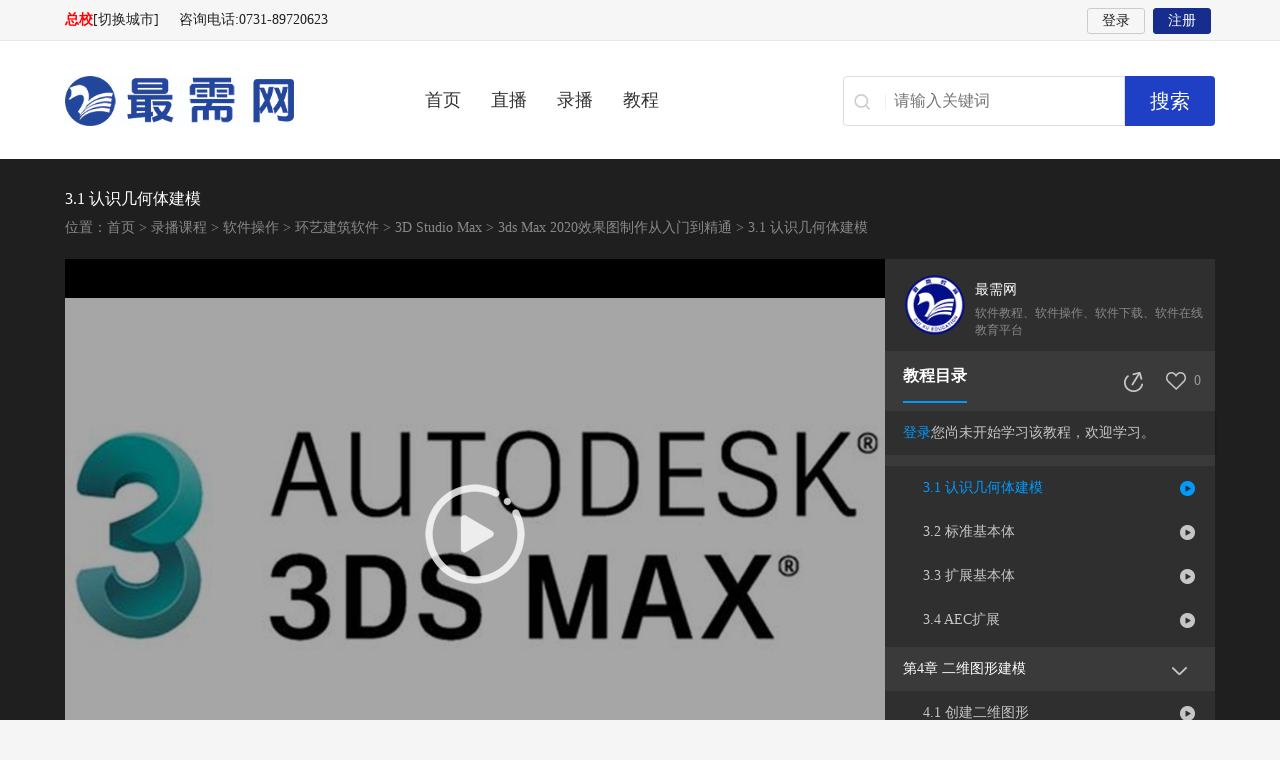

--- FILE ---
content_type: text/html; charset=utf-8
request_url: https://www.zuixu.com/player/7106.html
body_size: 7213
content:
<!DOCTYPE html>
<html>
<head>
<meta charset="utf-8">
<title>3.1 认识几何体建模 - 3ds Max 2020效果图制作从入门到精通-最需网校</title>
<meta name="keywords" content="" />
<meta name="description" content="3ds Max 2020效果图制作从入门到精通" />
<link rel="alternate" media="only screen and(max-width: 640px)" href="https://m.zuixu.com/player/7106.html" >
<meta name="mobile-agent" content="format=html5;url=https://m.zuixu.com/player/7106.html" />
<meta name="mobile-agent" content="format=xhtml;url=https://m.zuixu.com/player/7106.html" />
<script type="text/javascript" src="/static/js/app.js"></script>
<link href="/static/css/base.css?20211128121" rel="stylesheet" type="text/css" />
<link href="/static/course/css/style.css?20211128121" rel="stylesheet" type="text/css" />
<script type="text/javascript" src="/static/js/jquery.min.js?20211128121"></script>
</head>
<body>
<div class="alltop">
              <div class="w"><ul><li><div class="drop-s"><a href="https://www.zuixu.com/" target="_blank">咨询电话:0731-89720623</a></div></li></ul><div class="tlogin">
		<div class="tl"><a href="https://i.zuixu.com/">登录</a><a href="https://i.zuixu.com/member/register/?tobind=0&groupid=1" class="reg">注册</a></div>
	</div>
  </div>
</div>
<div class="header">
	<div class="head">
		<div class="logo"> <a href="https://www.zuixu.com/">最需网-在线学设计、办公软件操作、职业技能、全国计算机等级证书考试辅导</a> </div>
        <ul class="zmenu"><li><a href="https://www.zuixu.com/">首页</a> </li><li><a href="https://www.zuixu.com/live/">直播</a></li><li><a href="https://www.zuixu.com/lbkc/">录播</a></li><li><a href="https://www.zuixu.com/rjcz">教程</a></li></ul>
        <div class="head-search">
        <form action="//so.zuixu.com" method="get" name="searchform" id="searchform">
                  <div><input type="text" class="input" name="q" value="" id="searchBox" placeholder="请输入关键词"></div>
                 <input class="sub" id="searchBtn" value="搜索" type="submit">
                </form> 
<div id="auto-search"></div>
        </div>
</div>
</div>



<script>
(function(){
    var bp = document.createElement('script');
    var curProtocol = window.location.protocol.split(':')[0];
    if (curProtocol === 'https') {
        bp.src = 'https://zz.bdstatic.com/linksubmit/push.js';
    }
    else {
        bp.src = 'http://push.zhanzhang.baidu.com/push.js';
    }
    var s = document.getElementsByTagName("script")[0];
    s.parentNode.insertBefore(bp, s);
})();
</script>


<div class="playinfo clearfix" data-pid="7106"  data-cid="4014" data-id="93">
    <div class="w clearfix">
        <h2>3.1 认识几何体建模</h2>
        <div class="loaction">位置：<a href="/index.html">首页</a>&nbsp;>&nbsp;<a href="/lbkc/">录播课程</a>&nbsp;>&nbsp;<a href="/lbkc/68/">软件操作</a>&nbsp;>&nbsp;<a href="/lbkc/991/">环艺建筑软件</a>&nbsp;>&nbsp;<a href="/lbkc/14/">3D Studio Max</a> > <a href="/course/93.html">3ds Max 2020效果图制作从入门到精通</a> > 3.1 认识几何体建模</div>
        <div class="playleft">
            <div id="player" data-p="7106"  data-price="2.00"  class="player prism-player">
<div class="img"><a href="javascript:;"><img src="https://www.zuixu.com/d/file/2021/04-09/f42ad98cd4c4a36e28ec66f44a6cd04a.jpg" ><i></i><em class="playico"></em></a></div></div>
            <div class="tools"><p><span class="icon icon-click">2170</span><a href="javascript:;" class="icon icon-phone">手机观看 <span class="mobile-pop ins" id="mobile_pop_wp">
              <em>二维码扫一扫，立即观看</em>
              <img alt="扫描二维码手机观看" title="扫描二维码手机观看" /> </span>
</a><a href="javascript:;" class="error">报错</a></p><em><a href="javascript:;" class="navdown">配套文件下载</a></em></div>
        </div>
        <div class="side">
            <div class="uinfo">
                <a href="javascript:;"><img src="https://www.zuixu.com/static/img/zxface.png" ></a><b><a href="javascript:;">最需网</a></b><p>软件教程、软件操作、软件下载、软件在线教育平台</p></div>
            <div class="uml">
                <b>教程目录</b>
                <ul><li class="share"><a href="javascript:;" class="icon icon-share"></a><div class="baidushare"><div class="bdsharebuttonbox"><a data-cmd="sqq" class="bds_sqq" title="分享到QQ好友"></a><a data-cmd="qzone" class="bds_qzone" title="分享到QQ空间"></a><a data-cmd="tsina" class="bds_tsina" title="分享到新浪微博"></a><a data-cmd="weixin" class="bds_weixin" title="分享到微信"></a><a class="bds_more" href="#" data-cmd="more"></a></div></div></li><li class="fav"><a href="javascript:;" class="icon icon-fav"><em id="favnumshowdiv">0</em></a></li></ul>
            </div>
            <div class="ustat"><a href="https://i.zuixu.com/" target="_blank">登录</a><em>您尚未开始学习该教程，欢迎学习。</em></div>
            <div class="v-list">
                <div class="inf"><span>共58节</span><em>连载中</em></div>
<ul><li class="hd">第1章&nbsp;认识3ds Max 2020</li><li ><a href="/player/7011.html" title="1.1 第一次打开3ds Max 2020">1.1 第一次打开3ds Max 2020</a></li><li ><a href="/player/7012.html" title="1.2 菜单栏">1.2 菜单栏</a></li><li ><a href="/player/7013.html" title="1.3 主工具栏">1.3 主工具栏</a></li><li ><a href="/player/7014.html" title="1.4 功能区">1.4 功能区</a></li><li ><a href="/player/7015.html" title="1.5 场景资源管理器">1.5 场景资源管理器</a></li><li ><a href="/player/7016.html" title="1.6 工作视图">1.6 工作视图</a></li><li ><a href="/player/7017.html" title="1.7 命令面板">1.7 命令面板</a></li><li ><a href="/player/7018.html" title="1.8 轨迹栏">1.8 轨迹栏</a></li><li ><a href="/player/7019.html" title="1.9 状态栏">1.9 状态栏</a></li><li ><a href="/player/7020.html" title="1.10 动画控制区">1.10 动画控制区</a></li><li ><a href="/player/7021.html" title="1.11 视图导航">1.11 视图导航</a></li></ul><ul><li class="hd">第2章&nbsp;3ds Max基本操作</li><li ><a href="/player/7038.html" title="2.1 文件的基本操作">2.1 文件的基本操作</a></li><li ><a href="/player/7039.html" title="2.2 对象的基本操作">2.2 对象的基本操作</a></li></ul><ul><li class="hd">第3章&nbsp;内置几何体建模</li><li  class="active"><a href="/player/7106.html" title="3.1 认识几何体建模">3.1 认识几何体建模</a></li><li ><a href="/player/7107.html" title="3.2 标准基本体">3.2 标准基本体</a></li><li ><a href="/player/7108.html" title="3.3 扩展基本体">3.3 扩展基本体</a></li><li ><a href="/player/7109.html" title="3.4 AEC扩展">3.4 AEC扩展</a></li></ul><ul><li class="hd">第4章&nbsp;二维图形建模</li><li ><a href="/player/7143.html" title="4.1 创建二维图形">4.1 创建二维图形</a></li><li ><a href="/player/7144.html" title="4.2 编辑样条线">4.2 编辑样条线</a></li></ul><ul><li class="hd">第5章&nbsp;修改器建模</li><li ><a href="/player/7145.html" title="5.1 修改器的基础知识">5.1 修改器的基础知识</a></li><li ><a href="/player/7146.html" title="5.2 修改器的类型">5.2 修改器的类型</a></li><li ><a href="/player/7147.html" title="5.3  常用修改器">5.3  常用修改器</a></li></ul><ul><li class="hd">第6章&nbsp;复合对象建模</li><li ><a href="/player/7148.html" title="6.1 创建复合对象">6.1 创建复合对象</a></li><li ><a href="/player/7149.html" title="6.2 创建放样对象">6.2 创建放样对象</a></li></ul><ul><li class="hd">第7章&nbsp;多边形建模</li><li ><a href="/player/7150.html" title="7.1 认识多边形建模">7.1 认识多边形建模</a></li><li ><a href="/player/7151.html" title="7.2 编辑多边形对象的子对象">7.2 编辑多边形对象的子对象</a></li><li ><a href="/player/7152.html" title="7.3 石墨建模工具">7.3 石墨建模工具</a></li></ul><ul><li class="hd">第8章&nbsp;常见家具的建模</li><li ><a href="/player/7156.html" title="8.1 床头柜">8.1 床头柜</a></li><li ><a href="/player/7157.html" title="8.2 铁艺凳子">8.2 铁艺凳子</a></li><li ><a href="/player/7158.html" title="8.3 单人沙发">8.3 单人沙发</a></li><li ><a href="/player/7159.html" title="8.4 书桌">8.4 书桌</a></li><li ><a href="/player/7160.html" title="8.5 梳妆台凳">8.5 梳妆台凳</a></li><li ><a href="/player/7161.html" title="8.6 衣橱">8.6 衣橱</a></li></ul><ul><li class="hd">第9章&nbsp;渲染参数设置</li><li ><a href="/player/7165.html" title="9.1 认识渲染">9.1 认识渲染</a></li><li ><a href="/player/7166.html" title="9.2 默认扫描线渲染器">9.2 默认扫描线渲染器</a></li><li ><a href="/player/7167.html" title="9.3 Quicksilver硬件渲染器">9.3 Quicksilver硬件渲染器</a></li><li ><a href="/player/7168.html" title="9.4 VRay渲染器">9.4 VRay渲染器</a></li></ul><ul><li class="hd">第10章&nbsp;材质与贴图</li><li ><a href="/player/7175.html" title="10.1 精简材质编辑器和Slate材质编辑器">10.1 精简材质编辑器和Slate材质编辑器</a></li><li ><a href="/player/7176.html" title="10.2 材质管理器">10.2 材质管理器</a></li><li ><a href="/player/7177.html" title="10.3 材质类型">10.3 材质类型</a></li><li ><a href="/player/7178.html" title="10.4 贴图类型">10.4 贴图类型</a></li><li ><a href="/player/7179.html" title="10.5 贴图通道">10.5 贴图通道</a></li></ul><ul><li class="hd">第11章&nbsp;常用材质的设计</li><li ><a href="/player/7182.html" title="11.1 青铜材质">11.1 青铜材质</a></li><li ><a href="/player/7183.html" title="11.2 魔方材质">11.2 魔方材质</a></li><li ><a href="/player/7184.html" title="11.3 瓷器材质">11.3 瓷器材质</a></li><li ><a href="/player/7185.html" title="11.4 黄金材质">11.4 黄金材质</a></li><li ><a href="/player/7186.html" title="11.5 皮质单人椅">11.5 皮质单人椅</a></li><li ><a href="/player/7187.html" title="11.6 为场景中的不同对象添加材质">11.6 为场景中的不同对象添加材质</a></li></ul><ul><li class="hd">第12章&nbsp;灯光</li><li ><a href="/player/7191.html" title="12.1 认识灯光">12.1 认识灯光</a></li><li ><a href="/player/7192.html" title="12.2 光度学灯光">12.2 光度学灯光</a></li><li ><a href="/player/7193.html" title="12.3 标准灯光">12.3 标准灯光</a></li></ul><ul><li class="hd">第13章&nbsp;摄影机</li><li ><a href="/player/7246.html" title="13.1 3ds Max中的摄影机">13.1 3ds Max中的摄影机</a></li><li ><a href="/player/7247.html" title="13.2 摄影机安全框">13.2 摄影机安全框</a></li></ul><ul><li class="hd">第14章&nbsp;设置环境与特效</li><li ><a href="/player/7248.html" title="14.1 环境设置">14.1 环境设置</a></li><li ><a href="/player/7249.html" title="14.2 效果设置">14.2 效果设置</a></li></ul><ul><li class="hd">第15章&nbsp;三维动画</li><li ><a href="/player/7264.html" title="15.1 认识动画">15.1 认识动画</a></li><li ><a href="/player/7265.html" title="15.2 设置和控制动画">15.2 设置和控制动画</a></li><li ><a href="/player/7266.html" title="15.3 使用曲线编辑器">15.3 使用曲线编辑器</a></li></ul>            </div>
            
            <div class="side-buy"><em>&yen;<b id="price-num" data-price="1">105.00</b><i>元</i></em> <a href="https://www.zuixu.com/e/extend/course/?enews=buy&id=93&cate=1&type=i" class="gobuy">购买全套课程</a></div>        </div>
    </div>
</div>
<div class="main">
<div class="course-view clearfix">
   <div class="sinfo boxshow">
       <div class="hd"><ul><li class="on"><span>教程目录(<em id="total_videos">58</em>)</span></li><li><span>教程详情</span></li><li><span>评论(<i class="plnum">0</i>)</span></li></ul>
       </div>
       <div class="bd">
           <div class="course-box  dis">
<!--教程目录-->
<div id="course-tip"> <span class="p-left"> 连载中（共58节） </span>
  <a href="javascript:;" class="top_order"><span class="icon icon-order-asc">正序</span></a> 
</div>
<div class="chapterbd">
<ul class="chapterlist asc_list"><li class="chapter" data-close="0"><span>第1章&nbsp;认识3ds Max 2020</span></li><div><li data-p="7011" data-auth="0" data-price="2.00"><a href="/player/7011.html" title="1.1 第一次打开3ds Max 2020" class="l"><i></i><p>1.1 第一次打开3ds Max 2020</p>  <span class="price">￥2.00</span></a><a href="javascript:;" class="durl nodurl"><s>素材下载</s></a></li><li data-p="7012" data-auth="0" data-price="2.00"><a href="/player/7012.html" title="1.2 菜单栏" class="l"><i></i><p>1.2 菜单栏</p>  <span class="price">￥2.00</span></a><a href="javascript:;" class="durl nodurl"><s>素材下载</s></a></li><li data-p="7013" data-auth="0" data-price="2.00"><a href="/player/7013.html" title="1.3 主工具栏" class="l"><i></i><p>1.3 主工具栏</p>  <span class="price">￥2.00</span></a><a href="javascript:;" class="durl nodurl"><s>素材下载</s></a></li><li data-p="7014" data-auth="0" data-price="2.00"><a href="/player/7014.html" title="1.4 功能区" class="l"><i></i><p>1.4 功能区</p>  <span class="price">￥2.00</span></a><a href="javascript:;" class="durl nodurl"><s>素材下载</s></a></li><li data-p="7015" data-auth="0" data-price="2.00"><a href="/player/7015.html" title="1.5 场景资源管理器" class="l"><i></i><p>1.5 场景资源管理器</p>  <span class="price">￥2.00</span></a><a href="javascript:;" class="durl nodurl"><s>素材下载</s></a></li><li data-p="7016" data-auth="0" data-price="2.00"><a href="/player/7016.html" title="1.6 工作视图" class="l"><i></i><p>1.6 工作视图</p>  <span class="price">￥2.00</span></a><a href="javascript:;" class="durl nodurl"><s>素材下载</s></a></li><li data-p="7017" data-auth="0" data-price="2.00"><a href="/player/7017.html" title="1.7 命令面板" class="l"><i></i><p>1.7 命令面板</p>  <span class="price">￥2.00</span></a><a href="javascript:;" class="durl nodurl"><s>素材下载</s></a></li><li data-p="7018" data-auth="0" data-price="2.00"><a href="/player/7018.html" title="1.8 轨迹栏" class="l"><i></i><p>1.8 轨迹栏</p>  <span class="price">￥2.00</span></a><a href="javascript:;" class="durl nodurl"><s>素材下载</s></a></li><li data-p="7019" data-auth="0" data-price="2.00"><a href="/player/7019.html" title="1.9 状态栏" class="l"><i></i><p>1.9 状态栏</p>  <span class="price">￥2.00</span></a><a href="javascript:;" class="durl nodurl"><s>素材下载</s></a></li><li data-p="7020" data-auth="0" data-price="2.00"><a href="/player/7020.html" title="1.10 动画控制区" class="l"><i></i><p>1.10 动画控制区</p>  <span class="price">￥2.00</span></a><a href="javascript:;" class="durl nodurl"><s>素材下载</s></a></li><li data-p="7021" data-auth="0" data-price="2.00"><a href="/player/7021.html" title="1.11 视图导航" class="l"><i></i><p>1.11 视图导航</p>  <span class="price">￥2.00</span></a><a href="javascript:;" class="durl nodurl"><s>素材下载</s></a></li></div></ul><ul class="chapterlist asc_list"><li class="chapter" data-close="0"><span>第2章&nbsp;3ds Max基本操作</span></li><div><li data-p="7038" data-auth="0" data-price="2.00"><a href="/player/7038.html" title="2.1 文件的基本操作" class="l"><i></i><p>2.1 文件的基本操作</p>  <span class="price">￥2.00</span></a><a href="javascript:;" class="durl nodurl"><s>素材下载</s></a></li><li data-p="7039" data-auth="0" data-price="2.00"><a href="/player/7039.html" title="2.2 对象的基本操作" class="l"><i></i><p>2.2 对象的基本操作</p>  <span class="price">￥2.00</span></a><a href="javascript:;" class="durl nodurl"><s>素材下载</s></a></li></div></ul><ul class="chapterlist asc_list"><li class="chapter" data-close="0"><span>第3章&nbsp;内置几何体建模</span></li><div><li data-p="7106" data-auth="0" data-price="2.00"><a href="/player/7106.html" title="3.1 认识几何体建模" class="l"><i></i><p>3.1 认识几何体建模</p>  <span class="price">￥2.00</span></a><a href="javascript:;" class="durl nodurl"><s>素材下载</s></a></li><li data-p="7107" data-auth="0" data-price="2.00"><a href="/player/7107.html" title="3.2 标准基本体" class="l"><i></i><p>3.2 标准基本体</p>  <span class="price">￥2.00</span></a><a href="javascript:;" class="durl nodurl"><s>素材下载</s></a></li><li data-p="7108" data-auth="0" data-price="2.00"><a href="/player/7108.html" title="3.3 扩展基本体" class="l"><i></i><p>3.3 扩展基本体</p>  <span class="price">￥2.00</span></a><a href="javascript:;" class="durl nodurl"><s>素材下载</s></a></li><li data-p="7109" data-auth="0" data-price="2.00"><a href="/player/7109.html" title="3.4 AEC扩展" class="l"><i></i><p>3.4 AEC扩展</p>  <span class="price">￥2.00</span></a><a href="javascript:;" class="durl nodurl"><s>素材下载</s></a></li></div></ul><ul class="chapterlist asc_list"><li class="chapter" data-close="0"><span>第4章&nbsp;二维图形建模</span></li><div><li data-p="7143" data-auth="0" data-price="2.00"><a href="/player/7143.html" title="4.1 创建二维图形" class="l"><i></i><p>4.1 创建二维图形</p>  <span class="price">￥2.00</span></a><a href="javascript:;" class="durl nodurl"><s>素材下载</s></a></li><li data-p="7144" data-auth="0" data-price="2.00"><a href="/player/7144.html" title="4.2 编辑样条线" class="l"><i></i><p>4.2 编辑样条线</p>  <span class="price">￥2.00</span></a><a href="javascript:;" class="durl nodurl"><s>素材下载</s></a></li></div></ul><ul class="chapterlist asc_list"><li class="chapter" data-close="0"><span>第5章&nbsp;修改器建模</span></li><div><li data-p="7145" data-auth="0" data-price="2.00"><a href="/player/7145.html" title="5.1 修改器的基础知识" class="l"><i></i><p>5.1 修改器的基础知识</p>  <span class="price">￥2.00</span></a><a href="javascript:;" class="durl nodurl"><s>素材下载</s></a></li><li data-p="7146" data-auth="0" data-price="2.00"><a href="/player/7146.html" title="5.2 修改器的类型" class="l"><i></i><p>5.2 修改器的类型</p>  <span class="price">￥2.00</span></a><a href="javascript:;" class="durl nodurl"><s>素材下载</s></a></li><li data-p="7147" data-auth="0" data-price="2.00"><a href="/player/7147.html" title="5.3  常用修改器" class="l"><i></i><p>5.3  常用修改器</p>  <span class="price">￥2.00</span></a><a href="javascript:;" class="durl nodurl"><s>素材下载</s></a></li></div></ul><ul class="chapterlist asc_list"><li class="chapter" data-close="0"><span>第6章&nbsp;复合对象建模</span></li><div><li data-p="7148" data-auth="0" data-price="2.00"><a href="/player/7148.html" title="6.1 创建复合对象" class="l"><i></i><p>6.1 创建复合对象</p>  <span class="price">￥2.00</span></a><a href="javascript:;" class="durl nodurl"><s>素材下载</s></a></li><li data-p="7149" data-auth="0" data-price="2.00"><a href="/player/7149.html" title="6.2 创建放样对象" class="l"><i></i><p>6.2 创建放样对象</p>  <span class="price">￥2.00</span></a><a href="javascript:;" class="durl nodurl"><s>素材下载</s></a></li></div></ul><ul class="chapterlist asc_list"><li class="chapter" data-close="0"><span>第7章&nbsp;多边形建模</span></li><div><li data-p="7150" data-auth="0" data-price="2.00"><a href="/player/7150.html" title="7.1 认识多边形建模" class="l"><i></i><p>7.1 认识多边形建模</p>  <span class="price">￥2.00</span></a><a href="javascript:;" class="durl nodurl"><s>素材下载</s></a></li><li data-p="7151" data-auth="0" data-price="2.00"><a href="/player/7151.html" title="7.2 编辑多边形对象的子对象" class="l"><i></i><p>7.2 编辑多边形对象的子对象</p>  <span class="price">￥2.00</span></a><a href="javascript:;" class="durl nodurl"><s>素材下载</s></a></li><li data-p="7152" data-auth="0" data-price="2.00"><a href="/player/7152.html" title="7.3 石墨建模工具" class="l"><i></i><p>7.3 石墨建模工具</p>  <span class="price">￥2.00</span></a><a href="javascript:;" class="durl nodurl"><s>素材下载</s></a></li></div></ul><ul class="chapterlist asc_list"><li class="chapter" data-close="0"><span>第8章&nbsp;常见家具的建模</span></li><div><li data-p="7156" data-auth="0" data-price="2.00"><a href="/player/7156.html" title="8.1 床头柜" class="l"><i></i><p>8.1 床头柜</p>  <span class="price">￥2.00</span></a><a href="javascript:;" class="durl nodurl"><s>素材下载</s></a></li><li data-p="7157" data-auth="0" data-price="2.00"><a href="/player/7157.html" title="8.2 铁艺凳子" class="l"><i></i><p>8.2 铁艺凳子</p>  <span class="price">￥2.00</span></a><a href="javascript:;" class="durl nodurl"><s>素材下载</s></a></li><li data-p="7158" data-auth="0" data-price="2.00"><a href="/player/7158.html" title="8.3 单人沙发" class="l"><i></i><p>8.3 单人沙发</p>  <span class="price">￥2.00</span></a><a href="javascript:;" class="durl nodurl"><s>素材下载</s></a></li><li data-p="7159" data-auth="0" data-price="2.00"><a href="/player/7159.html" title="8.4 书桌" class="l"><i></i><p>8.4 书桌</p>  <span class="price">￥2.00</span></a><a href="javascript:;" class="durl nodurl"><s>素材下载</s></a></li><li data-p="7160" data-auth="0" data-price="2.00"><a href="/player/7160.html" title="8.5 梳妆台凳" class="l"><i></i><p>8.5 梳妆台凳</p>  <span class="price">￥2.00</span></a><a href="javascript:;" class="durl nodurl"><s>素材下载</s></a></li><li data-p="7161" data-auth="0" data-price="2.00"><a href="/player/7161.html" title="8.6 衣橱" class="l"><i></i><p>8.6 衣橱</p>  <span class="price">￥2.00</span></a><a href="javascript:;" class="durl nodurl"><s>素材下载</s></a></li></div></ul><ul class="chapterlist asc_list"><li class="chapter" data-close="0"><span>第9章&nbsp;渲染参数设置</span></li><div><li data-p="7165" data-auth="0" data-price="2.00"><a href="/player/7165.html" title="9.1 认识渲染" class="l"><i></i><p>9.1 认识渲染</p>  <span class="price">￥2.00</span></a><a href="javascript:;" class="durl nodurl"><s>素材下载</s></a></li><li data-p="7166" data-auth="0" data-price="2.00"><a href="/player/7166.html" title="9.2 默认扫描线渲染器" class="l"><i></i><p>9.2 默认扫描线渲染器</p>  <span class="price">￥2.00</span></a><a href="javascript:;" class="durl nodurl"><s>素材下载</s></a></li><li data-p="7167" data-auth="0" data-price="2.00"><a href="/player/7167.html" title="9.3 Quicksilver硬件渲染器" class="l"><i></i><p>9.3 Quicksilver硬件渲染器</p>  <span class="price">￥2.00</span></a><a href="javascript:;" class="durl nodurl"><s>素材下载</s></a></li><li data-p="7168" data-auth="0" data-price="2.00"><a href="/player/7168.html" title="9.4 VRay渲染器" class="l"><i></i><p>9.4 VRay渲染器</p>  <span class="price">￥2.00</span></a><a href="javascript:;" class="durl nodurl"><s>素材下载</s></a></li></div></ul><ul class="chapterlist asc_list"><li class="chapter" data-close="0"><span>第10章&nbsp;材质与贴图</span></li><div><li data-p="7175" data-auth="0" data-price="2.00"><a href="/player/7175.html" title="10.1 精简材质编辑器和Slate材质编辑器" class="l"><i></i><p>10.1 精简材质编辑器和Slate材质编辑器</p>  <span class="price">￥2.00</span></a><a href="javascript:;" class="durl nodurl"><s>素材下载</s></a></li><li data-p="7176" data-auth="0" data-price="2.00"><a href="/player/7176.html" title="10.2 材质管理器" class="l"><i></i><p>10.2 材质管理器</p>  <span class="price">￥2.00</span></a><a href="javascript:;" class="durl nodurl"><s>素材下载</s></a></li><li data-p="7177" data-auth="0" data-price="2.00"><a href="/player/7177.html" title="10.3 材质类型" class="l"><i></i><p>10.3 材质类型</p>  <span class="price">￥2.00</span></a><a href="javascript:;" class="durl nodurl"><s>素材下载</s></a></li><li data-p="7178" data-auth="0" data-price="2.00"><a href="/player/7178.html" title="10.4 贴图类型" class="l"><i></i><p>10.4 贴图类型</p>  <span class="price">￥2.00</span></a><a href="javascript:;" class="durl nodurl"><s>素材下载</s></a></li><li data-p="7179" data-auth="0" data-price="2.00"><a href="/player/7179.html" title="10.5 贴图通道" class="l"><i></i><p>10.5 贴图通道</p>  <span class="price">￥2.00</span></a><a href="javascript:;" class="durl nodurl"><s>素材下载</s></a></li></div></ul><ul class="chapterlist asc_list"><li class="chapter" data-close="0"><span>第11章&nbsp;常用材质的设计</span></li><div><li data-p="7182" data-auth="0" data-price="2.00"><a href="/player/7182.html" title="11.1 青铜材质" class="l"><i></i><p>11.1 青铜材质</p>  <span class="price">￥2.00</span></a><a href="javascript:;" class="durl nodurl"><s>素材下载</s></a></li><li data-p="7183" data-auth="0" data-price="2.00"><a href="/player/7183.html" title="11.2 魔方材质" class="l"><i></i><p>11.2 魔方材质</p>  <span class="price">￥2.00</span></a><a href="javascript:;" class="durl nodurl"><s>素材下载</s></a></li><li data-p="7184" data-auth="0" data-price="2.00"><a href="/player/7184.html" title="11.3 瓷器材质" class="l"><i></i><p>11.3 瓷器材质</p>  <span class="price">￥2.00</span></a><a href="javascript:;" class="durl nodurl"><s>素材下载</s></a></li><li data-p="7185" data-auth="0" data-price="2.00"><a href="/player/7185.html" title="11.4 黄金材质" class="l"><i></i><p>11.4 黄金材质</p>  <span class="price">￥2.00</span></a><a href="javascript:;" class="durl nodurl"><s>素材下载</s></a></li><li data-p="7186" data-auth="0" data-price="2.00"><a href="/player/7186.html" title="11.5 皮质单人椅" class="l"><i></i><p>11.5 皮质单人椅</p>  <span class="price">￥2.00</span></a><a href="javascript:;" class="durl nodurl"><s>素材下载</s></a></li><li data-p="7187" data-auth="0" data-price="2.00"><a href="/player/7187.html" title="11.6 为场景中的不同对象添加材质" class="l"><i></i><p>11.6 为场景中的不同对象添加材质</p>  <span class="price">￥2.00</span></a><a href="javascript:;" class="durl nodurl"><s>素材下载</s></a></li></div></ul><ul class="chapterlist asc_list"><li class="chapter" data-close="0"><span>第12章&nbsp;灯光</span></li><div><li data-p="7191" data-auth="0" data-price="2.00"><a href="/player/7191.html" title="12.1 认识灯光" class="l"><i></i><p>12.1 认识灯光</p>  <span class="price">￥2.00</span></a><a href="javascript:;" class="durl nodurl"><s>素材下载</s></a></li><li data-p="7192" data-auth="0" data-price="2.00"><a href="/player/7192.html" title="12.2 光度学灯光" class="l"><i></i><p>12.2 光度学灯光</p>  <span class="price">￥2.00</span></a><a href="javascript:;" class="durl nodurl"><s>素材下载</s></a></li><li data-p="7193" data-auth="0" data-price="2.00"><a href="/player/7193.html" title="12.3 标准灯光" class="l"><i></i><p>12.3 标准灯光</p>  <span class="price">￥2.00</span></a><a href="javascript:;" class="durl nodurl"><s>素材下载</s></a></li></div></ul><ul class="chapterlist asc_list"><li class="chapter" data-close="0"><span>第13章&nbsp;摄影机</span></li><div><li data-p="7246" data-auth="0" data-price="2.00"><a href="/player/7246.html" title="13.1 3ds Max中的摄影机" class="l"><i></i><p>13.1 3ds Max中的摄影机</p>  <span class="price">￥2.00</span></a><a href="javascript:;" class="durl nodurl"><s>素材下载</s></a></li><li data-p="7247" data-auth="0" data-price="2.00"><a href="/player/7247.html" title="13.2 摄影机安全框" class="l"><i></i><p>13.2 摄影机安全框</p>  <span class="price">￥2.00</span></a><a href="javascript:;" class="durl nodurl"><s>素材下载</s></a></li></div></ul><ul class="chapterlist asc_list"><li class="chapter" data-close="0"><span>第14章&nbsp;设置环境与特效</span></li><div><li data-p="7248" data-auth="0" data-price="2.00"><a href="/player/7248.html" title="14.1 环境设置" class="l"><i></i><p>14.1 环境设置</p>  <span class="price">￥2.00</span></a><a href="javascript:;" class="durl nodurl"><s>素材下载</s></a></li><li data-p="7249" data-auth="0" data-price="2.00"><a href="/player/7249.html" title="14.2 效果设置" class="l"><i></i><p>14.2 效果设置</p>  <span class="price">￥2.00</span></a><a href="javascript:;" class="durl nodurl"><s>素材下载</s></a></li></div></ul><ul class="chapterlist asc_list"><li class="chapter" data-close="0"><span>第15章&nbsp;三维动画</span></li><div><li data-p="7264" data-auth="0" data-price="2.00"><a href="/player/7264.html" title="15.1 认识动画" class="l"><i></i><p>15.1 认识动画</p>  <span class="price">￥2.00</span></a><a href="javascript:;" class="durl nodurl"><s>素材下载</s></a></li><li data-p="7265" data-auth="0" data-price="2.00"><a href="/player/7265.html" title="15.2 设置和控制动画" class="l"><i></i><p>15.2 设置和控制动画</p>  <span class="price">￥2.00</span></a><a href="javascript:;" class="durl nodurl"><s>素材下载</s></a></li><li data-p="7266" data-auth="0" data-price="2.00"><a href="/player/7266.html" title="15.3 使用曲线编辑器" class="l"><i></i><p>15.3 使用曲线编辑器</p>  <span class="price">￥2.00</span></a><a href="javascript:;" class="durl nodurl"><s>素材下载</s></a></li></div></ul></div>
<!-- /教程目录 -->
           </div>
           <div class="course-box c-detail">
                    <p class="tit"><span>教程参数</span></p>
                    <ul class="param">
                        <li>分类：&nbsp;<a href="/lbkc/14/">3D Studio Max</a></li>
                        <li>难度：&nbsp;</li>
                        <li>课时数：<span>58</span><span>(连载中)</span>
                        </li>
                    </ul>
                    <p class="tit"><span>教程简介</span></p>
                    <div id="endtext">3ds Max 2020效果图制作从入门到精通</div>
           </div>
           <div class="course-box"><div class="comment">
      <div class="cmt_title">回复(<span id="plnum2">0</span>)</div>
      <form action="/e/pl/doaction.php" method="post"  name="saypl" id="saypl">
        <div class="cmt-bd">
            <div class="pluser">
            <a href="http://i.zuixu.com/" rel="nofollow"><em style="background:url(/static/member/face.png) no-repeat;"></em>立即登录</a></div>
        <div class="post">
          <div class="textarea">
            <textarea  name="saytext" id="saytext" placeholder="请输入您要的评论内容"></textarea>
          </div>
           <div class="cmt_btn"><button type="submit" id="on_submit" disabled="">提交回复</button><span class="erro"></span></div>
           <div class="face"></div>           
        </div>
        </div>
        <input name="nomember" type="hidden" id="nomember" value="0" />
        <input name="repid" type="hidden" id="repid" value="0" />
        <input name="id" type="hidden" id="id" value="93" />
<input name="pid" type="hidden" id="pid" value="7106" />        <input name="classid" type="hidden" id="classid" value="4014" />
      </form>
      <div class="comment-list">
        <div id="comment-list"></div>
        <p class="cmt_more" data-id = "0"><a href="javascript:;">点击加载更多评论>></a></p>
      </div>
    </div></div>
       </div>
   </div> 
   <div class="side ">
       <div class="rfixed boxshow">
       <div class="btitle"><h3>相关教程</h3><span><a href="/lbkc/14/">更多</a></span></div>
       <ul class="course-xg">
<li><a href="/course/92.html" target="_blank"><img src="https://www.zuixu.com/d/file/2021/04-09/221d717c71448f83d606701e3b913a80.png" ></a><p><a href="/course/92.html" target="_blank">3ds Max 2018从入门到精通视频课程</a></p></li><li><a href="/course/93.html" target="_blank"><img src="https://www.zuixu.com/d/file/2021/04-09/f42ad98cd4c4a36e28ec66f44a6cd04a.jpg" ></a><p><a href="/course/93.html" target="_blank">3ds Max 2020效果图制作从入门到精通</a></p></li><li><a href="/course/4804.html" target="_blank"><img src="https://www.zuixu.com/d/file/2021/11-17/01c382b788191658d62384dff5bd51b0.jpg" ></a><p><a href="/course/4804.html" target="_blank"> 3D Studio Max 5.X动画设计教程</a></p></li>       </ul>
   </div>
   </div>
</div>
</div>
<div class="course-scroll course-tab"><div class="w"><ul><li class="on"><span>教程目录(<em id="total_videos">58</em>)</span><i class="stps">连载中</i></li><li><span>教程详情</span></li><li><span>评论(<i class="plnum">0</i>)</span></li></ul><p><em>&yen;<b id="price-num" data-price="1">105.00</b><i>元</i></em><a href="https://www.zuixu.com/e/extend/course/?enews=buy&id=93&cate=1&type=i" class="gobuy">购买全套课程</a></p></div></div>
<div class="cr"></div>
<div class="footer">
  <div class="w">
     <div class="copyright">
      <p class="t"><a href="https://www.zuixu.com/a/47164.html">关于我们</a>  <a href="https://www.zuixu.com/a/47163.html">联系我们</a>  <a href="https://www.zuixu.com/classmap.html">教程分类</a>  <a href="https://m.zuixu.com/">手机wap版</a>  <a href="https://www.zuixu.com/a/47165.html">免责声明</a> <a href="https://new.cnzz.com/v1/login.php?siteid=1272962049" rel="nofollow">数据统计</a></p>
      <p>学校地址：湖南省长沙市洞井路 </p>
      <p>招生热线：0731-83595998    联系人：招生办谷老师 </p>
      <p>版权所有:长沙最需网络科技有限公司 <a target="_blank" href="http://beian.miit.gov.cn/" rel="nofollow">网站域名备案号:湘ICP备16011150号-4 </a> <a target="_blank" href="http://www.beian.gov.cn/portal/registerSystemInfo" rel="nofollow"> <img border="0" src="https://www.zuixu.com/static/img/gonganbeian.png" />湘公网安备:43011102000856号 </a><script src="https://s22.cnzz.com/z_stat.php?id=1272962049&web_id=1272962049" language="JavaScript"></script></p>
    </div>
    <div class="zxqrcode">
    	<p><img src="https://www.zuixu.com/static/img/weixin.png"/><span>关注微信公众号</span></p>
    	<p><img src="https://www.zuixu.com/static/img/weixin2.png"/><span>最需网手机版</span></p>
    </div>
  </div>
</div>
<div id="gotop"><a href="javascript:;" class="got"  target="_self"><i>返回顶部</i></a></div>
<script type="text/javascript" src="/static/js/layer/layer.js?20211128121"></script>
<script type="text/javascript" src="/static/js/lazyload.min.js"></script>
<script type="text/javascript" src="/static/js/common.js?20211128121"></script>
<script type="text/javascript" src="/static/js/course.js?20211128121"></script>
<script type="text/javascript" src="/static/js/jquery.slimscroll.min.js"></script>
<script>
</script>
<script>window._bd_share_config={"common":{"bdSnsKey":{},"bdText":"","bdMini":"2","bdMiniList":false,"bdPic":"","bdStyle":"1","bdSize":"24"},"share":{}};with(document)0[(getElementsByTagName('head')[0]||body).appendChild(createElement('script')).src='https://www.zuixu.com/static/api/js/share.js?v=89860593.js?cdnversion='+~(-new Date()/36e5)];</script>
</body>
</html>

--- FILE ---
content_type: text/css
request_url: https://www.zuixu.com/static/css/base.css?20211128121
body_size: 5960
content:
/*css by chinayubo QQ 415204 */
body, div, iframe, ul, ol, dl, dt, dd, h1, h2, h3, h4, h5, h6, p, pre, table, th, td, 
form, input, button, select, textarea {margin: 0;padding: 0;font-style: normal;font-size: 100%;font-family: inherit;}
ol, ul {list-style: none;}
img {border: 0;}
a:link,a:visited {color:#222;text-decoration:none;}
a:hover {color:#FF4053;text-decoration:none;}
body {font-size:14px;color:#444;font-family:'微软雅黑','Microsoft Yahei', Tahoma,Verdana;background:#fff;overflow-y: auto;}
div,form,img,ul,ol,li,dl,dt,dd {margin: 0; padding: 0; border:0; }
h1,h2,h3,h4,h5,h6 {margin:0; padding:0; font-size:12px; font-weight:normal;}
table,td,tr,th{font-size:12px;}
li{list-style-type:none;}
img{vertical-align:top;}
.cr {clear:both;height:0px;overflow:hidden;}
.fl {float:left;}
.fr {float:right;}
i,em {font-style: normal;}
.mt10 {margin-top:10px;}
.hidden,.ins {display:none}
.clearfix:after{content:".";display:block;height:0;clear:both;visibility:hidden;line-height:0;font-size:0;}
.clearfix{*zoom:1;}
.w,.head,.main {width: 1150px;margin: 0 auto;}
.cr {clear: both;height: 0px;overflow: hidden;}
.mt20 {margin-top: 20px;}
/*******头部样式**********/
.alltop {height: 40px;background: #f6f6f6;border-bottom: 1px solid #e8e8e8;}
.alltop ul {float: left;}
.alltop ul li {float: left;position: relative;z-index: 99;}
.alltop ul li .drop-t, .alltop ul li .drop-s {line-height: 40px;color: #333;padding: 0 10px;}
.alltop ul li .drop-t em {background: url(../img/drop.png) no-repeat;width: 7px;height: 4px;display: inline-block;margin-left: 8px;vertical-align: middle;transition: .3s ease-in}
.alltop ul li .drop-on {border: 1px solid #e7e7e7;border-top: 0;border-bottom: 1px solid #fff;line-height: 40px;height: 40px;position: relative;background: #fff;padding: 0 9px;}
.alltop ul li .drop-on em {transform: rotate(180deg);}
.drop {display: none;position: absolute;border: 1px solid #e7e7e7;border-top: none;background: #fff;left: 0px;top: 41px;overflow: hidden;padding: 10px;width: 200px;z-index: 998;-moz-box-shadow: 2px 3px 3px rgba(100,100,100,.5);-webkit-box-shadow: 2px 3px 3px rgba(100,100,100,.5);box-shadow: 2px 3px 3px rgba(100,100,100,.5);}
.drop p {line-height: 34px;height: 32px;font-size: 13px;float:left;width:100px}
.drop p a:hover {color: #f00;}


.search {height: 28px;position: relative;float: right;margin-top: 5px;}
.search input {background: none;line-height: 24px;height: 24px;color: #999;border: 1px solid #eee;outline: 0;background: #eee;padding: 2px 10px;background: #fff;width: 200px;border-radius: 40px;}
.search .input:focus {border: 1px solid #162d8e;background: #fff}
.search .sub {widtH: 50px;padding: 0;position: absolute;top: 0;right: 0;height: 28px;background: url(../img/search.png) no-repeat center center;padding: 0;cursor: pointer;font-size: 14px;color: #fff;border: none;font-weight: bold;}


.tel {background: url(../img/tel.png) no-repeat left 0 center;text-align: right;margin-top: 30px;}
.tel em {padding-left: 30px;color: #666;font-size: 14px;font-style: normal;}
.tel span {color: #de1616;font-size: 22px;font-weight: 500;display: block;}

.menu {width: 100%;height: 40px;background: #162d8e;margin-bottom: 14px;}
.menu ul {height: 40px;overflow: hidden;}
.menu ul li {float: left;height: 40px;line-height: 40px;text-align: center;color: #fff;border-left: 1px solid #1F40C5}
.menu ul li:first-child {border-left: 0;}
.menu ul li a {display: block;color: #fff;font-size: 16px;padding: 0 18px;}
.menu ul li a:hover,.menu ul li.on a,.menu ul li.curr a {background: #10C55B;}

/*******banner样式**********/
.tlogin {float: right;}
.tlogin .tl {padding-top: 8px;}
.tlogin .tl a {display:inline-block;line-height: 24px;height: 24px;border: 1px solid #ccc;padding: 0 1em;border-radius: 3px;margin: 0 4px;}
.tlogin .tl a.reg,.tlogin .tl a:hover {border: 1px solid #162D8E;color: #fff;background: #162D8E;}
.tlogin .tl a.reg:hover {background: #1C39B3;}

.tlogin .tuser {position: relative;height: 40px;padding-left: 10px;z-index: 999;}
.tuser a.uname {display:inline-block;position: relative;z-index: 1;padding:6px 20px 0 0;}
.tuser a.uname img {width: 28px;height: 28px;border-radius: 100%;float: left;}
.tuser a.uname span {float: left;padding-left: 10px;line-height: 28px;height: 28px;overflow: hidden;display: block;text-overflow:ellipsis;white-space:nowrap;color: #333;}
.tuser a.uname:after {content: "";text-indent:-9999em;width:0;height:0;border-width:5px 4px 0;border-style:solid;border-color:#888 transparent transparent;/*黄 透明 透明 */;overflow: hidden;position: absolute;top:18px;right: 0px;}
.tuser ul {position: absolute;top:40px;right: -10px;width: 130px;-moz-box-shadow:2px 2px 7px rgba(0,0,0,0.2); -webkit-box-shadow:2px 2px 7px rgba(0,0,0,0.2); box-shadow:2px 2px 7px rgba(0,0,0,0.2);display: none;background: #f9f9f9;padding-top: 10px;}
.tuser ul li {height: 30px;border-bottom: 1px solid #eee;width: auto;padding: 8px 0 0px 14px;width:116px}
.tuser ul li a {display: block; text-align: left;line-height: 20px;height: 20px;}

.header {box-shadow: 0px 2px 4px rgba(0, 0, 0, 0.1);background: #fff;}
.header .head {overflow: hiddefn;margin-bottom: 18px;height: 120px;}
.logo {float:left;widtH:320px;height:70px;padding-top:25px}
.logo a,.logo a:visited {float:left;width:100%;line-height:180px;height:70px;overflow:hidden;display:block;background:url(../img/logo2020.png) no-repeat 0 center;}

.zmenu {float: left;height: 120px; margin-left: 60px;}
.zmenu li {float: left;height: 120px;line-height: 118px;margin-right: 40px;}
.zmenu li a {color: #333; font-size: 18px; text-decoration: none; padding-bottom: 23px;}
.zmenu li.curr a{color: #1F40C5;border-bottom: 4px solid #1F40C5;}
.zmenu li a:hover { color: #1F40C5;}

.head-search {float: right;padding-top: 35px;position: relative;}
.head-search>form>div {float: left;height:24px;padding: 12px 10px 12px 50px;width:240px;border-radius: 4px 0 0 4px;background: #fff;position: relative;border: 1px solid #ddd;}
.head-search>form>div:before {content:'';border-right: 1px solid #f0f0f0;width: 16px;height: 16px;display: inline-block;background: url(../ask/askser.png) no-repeat 0 center;background-size: 16px auto;position:absolute; top:17px;left: 10px;padding-right: 15px;}
.head-search >form>div:hover {border-color: #1F40C5;}
.head-search input {background:none;line-height:24px;height:24px;border:1px solid #eee;outline:0;background: #eee;background: #fff;width: 100%;border: 0;font-size: 16px}
.head-search .sub {widtH:90px;padding:0;height:50px;background:#1F40C5;cursor:pointer;font-size:20px;color:#fff;border:none;font-weight:400;border-radius: 0 4px 4px 0;}

.head-search .sub:hover {opacity: .8;-moz-opacity:0.8;}
.head-search .askadd {width: 140px;display: inline-block;position: absolute;top: -15px;right: -150px;}
.head-search .askadd a {line-height: 62px;height: 62px;}
#auto-search {display: none;position: absolute;top: 86px;left: 0px;width: 300px;border: 1px solid #ddd;background: #fff;cursor: default;overflow: auto;box-shadow: 0 0 9px 3px rgba(228, 228, 228, 0.4);z-index: 9999;}
#auto-search p {display: block;padding: 2px 5px;white-space: nowrap;overflow: hidden;height: 22px;line-height: 22px;text-decoration: none;}
#auto-search p em {font-weight: bold;color: red;}
#auto-search p.hover {background: #f0f0f0;}


#gengduo_three {width: 80px;height: 58px;line-height: 58px;color: #999999;position: absolute;left: 900px;top: 1px;z-index: 9999;background: url(../img/a_bg.jpg) right center no-repeat;font-size: 14px;border-left: #f0f1f1 solid 1px;text-align: center;}
.h2_bj {width: 2px;height: 20px;background: #f0f1f1;float: left;position: absolute;left: 90px;bottom: 18px;}
/**/
.dingbu {width: 64px;height: 72px;position: fixed;right: 0px;bottom: 25%;}
.dingbu a {width: 64px;height: 72px;display: block;}
/*底部*/
.footer {width: 100%;background: #eef1f8;overflow: hidden;margin-top: 20px;height: 200px;}
.copyright {width: 840px;margin-top: 30px;float: left;}
.copyright p.t {margin-bottom: 20px;}
.copyright p.t a {color: #333;font-size: 14px;}
.copyright p.t a:hover {text-decoration: underline;}
.copyright p.t a:after {content: "";border-right: 1px solid #ccc;height: 14px;line-height: 14px;overflow: hidden;display: inline-block; vertical-align: middle;margin: 0 10px;}
.copyright p.t a:last-child:after {display: none;}
.copyright p {color: #333;font-size: 14px;margin-right: 10px;margin-top: 12px;}

.zxqrcode {float: right;padding-top: 30px;}
.zxqrcode p {width: 120px;float: left;margin-left: 20px;text-align: center;}
.zxqrcode p img {width: 120px;height: 120px;}
.zxqrcode p span {display: block;line-height: 40px;}


.bottom {width: 100%;background: #162d8e;color: #fff;position: fixed;bottom: 0;}
.bottom_b {width: 1000px;margin: 0 auto;padding: 1% 0;overflow: hidden;}
.bottom p {float: left;color: #fff;font-size: 18px;}
.bottom p span {font-size: 26px;}
.bottom h3 {float: right;margin-top: 5px;width: 254px;height: 32px;line-height: 32px;}
.bottom h3 a {background: #ffe400;font-size: 16px;width: 109px;height: 32px;text-align: center;display: inline-block;color: #162d8e;}
.bottom h3 a:hover {color: #3d0700;}
.bottom h3 span {padding: 0 4%;}
div.fixed {position: absolute;}

.bottom h3 a {background: #ffe400;font-size: 16px;width: 109px;height: 32px;text-align: center;display: inline-block;color: #162d8e;}
.pages {height: 34px;padding: 20px 0px 20px 20px;clear: both;text-align: center}
.pages a, .pages a:visited, .pages a:hover, .pages b {padding: 0px 12px;;border: 1px solid #dedede;display: inline-block;height: 32px;line-heighT: 32px;text-decoration: none;color: #777;background: #fff;}
.pages a:hover, .pages b {border: 1px solid #6C98E6;color: #fff;background: #6C98E6;}
.Validform_checktip {margin-left: 8px;line-height: 20px;height: 20px;overflow: hidden;color: #999;font-size: 12px;}
.Validform_right {color: #71b83d;padding-left: 20px;background: url(../img/right.png) no-repeat left center;}
.Validform_wrong {color: red;padding-left: 20px;white-space: nowrap;background: url(../img/error.png) no-repeat left center;}
.Validform_loading {padding-left: 20px;background: url(../img/onLoad.gif) no-repeat left center;}
.Validform_error {background-color: #ffe7e7;}
#Validform_msg {color: #7d8289;font: 12px/1.5 tahoma, arial, \5b8b\4f53, sans-serif;width: 380px;-webkit-box-shadow: 2px 2px 3px #aaa;-moz-box-shadow: 2px 2px 3px #aaa;background: #fff;position: absolute;top: 0px;right: 50px;z-index: 99999;display: none;
filter: progid:DXImageTransform.Microsoft.Shadow(Strength=3, Direction=135, Color='#999999');}
#Validform_msg .iframe {position: absolute;left: 0px;top: -1px;z-index: -1;}
#Validform_msg .Validform_title {line-height: 25px;height: 25px;text-align: left;font-weight: bold;padding: 0 8px;color: #fff;position: relative;background-color: #000;}
#Validform_msg a.Validform_close:link, #Validform_msg a.Validform_close:visited {line-height: 22px;position: absolute;right: 8px;top: 0px;color: #fff;text-decoration: none;}
#Validform_msg a.Validform_close:hover {color: #cc0;}
#Validform_msg .Validform_info {padding: 30px 8px;border: 1px solid #000;border-top: none;text-align: left;font-size: 18px;color: #f00;text-align: center;}
.online {position: fixed;right: 0px;top: 140px;z-index: 98;}

.loaction {height: 40px;background: url(../img/wz.png) no-repeat 0 3px;padding-left: 22px;}
.mysitemap {border: 1px solid #e8e8e8;padding: 14px;border-radius: 3px;}
.mysitemap h3 {font-size: 18px;font-weight: bold;color: #2A74DD;background: #fff;}
.mysitemap dl {margin-bottom: 10px;}
.mysitemap dl dt {line-height: 40px;height: 40px;font-size: 16px;background: #f9f9f9;margin-top: 10px;color: #f60;text-indent: 1em;border-radius: 5px;}
.mysitemap dl dt a {color: #2A74DD;font-size: 16px;font-weight: 700;}
.mysitemap dl dd {height: 100%;overflow: hidden}
.mysitemap dl dd a {display: block;float: left;width: 12.5%;line-height: 32px;height: 32px;text-align: center;font-size: 13px;overflow: hidden}


/* back-top */
#gotop {position:fixed;right: 20px;bottom: 230px;display: none;z-index: 96;}
*html #gotop{position:absolute;_top: expression(documentElement.scrollBottom + 160 + "px");}
#gotop a {width: 50px;height: 50px;display: block;overflow: hidden;text-indent: -999px;background: url(../img/gotop.gif) 0 0 no-repeat #9f9f9f;border-radius:50px}
#gotop a:hover {background-position: -50px 0;background-color: #1F40C5;}

/* back-top */
#gotop2 {position:fixed; right:0px; width:60px;bottom:100px; z-index:999;box-shadow:0 3px 6px rgba(93,105,96,.08);font-family: Helvetica, "Helvetica Neue", Tahoma, Arial, sans-serif;;}
#gotop2 li:first-child {border-radius: 4px 4px 0 0;border-top: 1px solid #e4eae8;}
#gotop2 li:last-child{border-radius:0 0 4px 4px}
#gotop2 li:not(:first-child){border-top:none}
#gotop2 li {background: #fff;width: 60px;line-height: 1.2;font-size: 13px;text-align: center;padding: 10px 0px;border: 1px solid #e4eae8;transition: all .2s;cursor: default;border-top: 0;position: relative;}
#gotop2 li:hover,#gotop2 .btn-top  {background:#1F40C5;color:#fff!important;border-color:#1F40C5}
#gotop2 li>a {text-align: center;display: block;color: #666;}
#gotop2 li>a>em {width: 22px;height: 23px;display: inline-block;background: url(../img/gotop.png) no-repeat;}
#gotop2 li>a>span {display: block;}
#gotop2 li em.go-ico-fl {background-position: 0 -23px}
#gotop2 li em.go-ico-app {background-position: 0 -46px}
#gotop2 li em.go-ico-top {background-position: 0 -69px}
#gotop2 li:hover a {color: #fff;}
#gotop2 li:hover em {background-position: 0 -92px}
#gotop2 li:hover em.go-ico-fl {background-position: 0 -115px}
#gotop2 li:hover em.go-ico-app {background-position: 0 -138px}
#gotop2 li:hover em.go-ico-top,#gotop2 .btn-top em.go-ico-top {background-position: 0 -161px}
#gotop2 .go-box {display: none;position: absolute;bottom: -1px;right: 61px;background: #1F40C5;color: #fff;padding: 20px;width: 200px;}
#gotop2 .go-box  img {width: 100%;}
#gotop2 .go-box  p {padding-top: 10px;line-height: 20px;}
#gotop2 li:hover .go-box {display: block;}
#gotop2 .btn-top {display: none;}
#gotop2 .btn-top a {color: #fff;}
#gotop2 .btn-top a:hover {opacity: .9;}
.tcity {float: left;padding-right: 10px;line-height: 40px;}
.tcity b.navcity {color: #f00;}
.pupop,.opacity_bg{position:fixed;_position:absolute;pointer-events:auto}
.pupop {width:800px;display:none;z-index:199;top:50%; left:50%;-webkit-transform:translate(-50%,-50%);transform:translate(-50%,-50%);height:460px;background:#fff;border-radius:8px;-webkit-overflow-scrolling:touch;}
.pupop a.close {position: absolute;top:10px;right:10px;color: #fff;width: 20px;background:url(../img/close.png) no-repeat center;height: 20px;line-height: 20px;text-align: center;font-family: arial;text-indent: -9999em;overflow: auto;}
.pupop a.close-white {background: url(../img/close-white.png) no-repeat;}
.pupop a.close:hover {opacity: .8;}
.pupop .bd {padding:10px 20px;}
.opacity_bg{top:0;left:0;width:100%;height:100%;_height:expression(document.body.offsetHeight+"px"); background:#000;opacity:0.3;filter:alpha(opacity=30); display:none; z-index:198;}
#allcity ul li.hot {border-bottom: 1px solid #E8E8E8;padding: 10px 0 10px 56px;margin-bottom: 10px;}
#allcity ul li.hot span {color: #f30;top: 10px;}
#allcity ul li {height: 30px;line-height: 30px;clear: both;position: relative;padding-left: 56px;}
#allcity ul li span {display: block;width: 30px;text-align: center;color: #999;position: absolute;top:0;left: 0;line-height: 30px;}
#allcity ul li p {float: left;width: 88px;}
#allcity .selcity {height: 46px;background: url(../img/dmap.png) no-repeat 0 center;padding-left: 30px;line-height: 46px;border-bottom: 1px solid #E8E8E8;}
#allcity .selcity a {border: 1px solid #ddd;padding: 0 10px;line-height: 30px;height: 30px;display: inline-block;margin-left: 10px;color: #333;}
#allcity .selcity a:hover {background: #F2F2F2;}

#copymode {display: none;width: 700px;height: 420px;}
#copymode .copybox {float: left;width: 230px;padding-right: 39px;border: 0;}
#copymode .copybox.free {width: 310px;padding: 0 0 0 40px;border-left: 1px solid #E8E8E8;}
#copymode .bd {padding: 20px 40px;}
.copybox {text-align: center;}
.copybox .copy_title,.copybox h3,#copy_help h2 {color:#1F40C5;font-size:30px;font-weight:700;line-height:40px;height:40px;}
.copybox .copy_payimg{width:100px;display:inline-block;margin:20% 0 5%}
.copybox .copy_payimg img{width:100%}
.copybox .copy_money {line-height: 60px;}
.copybox .copy_money b {color:#ff4733;font-size:16px;display:inline-block;font-weight:700}
.copybox .copy_money span{text-decoration:line-through;color:#949494;margin-left:10px;font-size:14px}
.copybox .copy_buy a{background:#1F40C5;height:50px;line-height:50px;border-radius:4px;font-size:22px;color:#fff;font-weight:700;display: inline-block;width: 100%;}
.copybox .copy_buy a:hover {opacity: .9;}
.copybox .copy_server {line-height: 30px;}
.copybox .copy_weixin {padding: 0px 0;text-align: center;}
.copybox .copy_weixin img {width: 100%;max-width: 220px;}
.copybox h3 {font-size: 20px}
.copybox .desc {font-size: 18px;color: #aaa;}
.copy_search {display:block;border: 1px solid #1F40C5;height: 36px;line-height: 36px;margin: 10px 0;position: relative;}
.copy_search .copy_ipt {width: 74%;font-size: 15px;float: left;border: none;line-height: 36px;padding-left: 3%; outline: none;}
.copy_search .copy_results {width: 19%;background: #1F40C5;color: #fff;text-align: center;font-size: 16px;border: 0 none;cursor: pointer;float: right;height: 36px;}
.copy_search p {position: absolute;top: 40px;left: 0;color: #f00;line-height: 20px;}
#copymode .copyok {text-align: center;line-height: 60px;font-size: 32px;color: #10C55B;padding-top: 100px;display: none;}
#copymode .copyok span {font-size: 14px;color: #333;display: block;}
#copymode .copyok p {background: url(../img/copy/ok.png) no-repeat;background-size: 60px;padding-left: 80px;display: inline-block;font-weight: 600;}

#copy_help {display: none;width: 730px;height: auto;}
#copy_help h2 {text-align: center;font-size: 20px;padding: 20px 0 10px;}
#copy_help ul {padding: 0 30px 30px;}
#copy_help li {margin-top: 10px;border: 1px solid #1F40C5;padding: 10px;-webkit-box-shadow: 0 16px 30px -14px rgba(0, 0, 0, .3);-moz-box-shadow: 0 16px 30px -14px rgba(0, 0, 0, .3);box-shadow: 0 3px 5px -2px rgba(0, 0, 0, .3);}
#copy_help li h3 {font-size: 14px;color: #1F40C5;font-weight: bold;line-height: 30px;border-bottom: 1px dotted #aaa;}
#copy_help li p {line-height: 20px;color: #888;padding: 5px 0;}
#copy_pay {display: none;width: 400px;height: auto;}
#copy_pay .copy_pay_tit {background: #1F40C5;color: #fff;font-size: 18px;line-height: 46px;text-indent: 1em;border-radius: 8px 8px 0 0;}
.red-pay-hd {border-bottom: solid #e2dfdf 1px;}
.red-pay-hd a {text-align: center;line-height: 36px;color: #333;width: 50%;float: left;display: block;position: relative;top: 1px;border-bottom: solid transparent 2px;font-size: 18px;}
.red-pay-hd a.alipay {color: #00aaee;}
.red-pay-hd a.alipay.on {color: #00AAEE;border-color: #00AAEE;}
.red-pay-hd a.on {color: #38ad3a;border-color: #38ad3a;}
.red-pay-box li {display: none;}
.red-pay-box li.on {display: block;}
.red-pay-box .qrcode {width: 240px;height: 240px;margin: 15px auto 0;display: block;border: solid #f8f8f8 5px;background:url(../img/loading.gif) no-repeat center;}
.red-pay-box li p {line-height: 20px;color: #333;text-align: center;padding: 5px 0;}
#copy_pay .bd {padding-bottom: 20px;}
#copy_pay .desc {color: #f00;text-align: center}
#copy_pay .desc a {color: #f00;}

.pages {height: 34px;padding: 20px 0px 26px 20px;clear: both;text-align: center}
.pages a, .pages a:visited, .pages a:hover, .pages b {padding: 0px 12px;;border: 1px solid #dedede;display: inline-block;height: 32px;line-heighT: 32px;text-decoration: none;color: #777;background: #fff;}
.pages a:hover, .pages b {border: 1px solid #6C98E6;color: #fff;background: #6C98E6;}
.pages a b {padding:0;border:0;background:none;color:#888;margin:0 -5px;font-weight:normal;font-size:12px;}
@media only screen and (max-width:1290px){

.logo {widtH:300px;}
.logo a,.logo a:visited {background-size: auto 50px;}
.head-search>form>div {width:220px;}


.zmenu li {margin-right: 30px;}

}



--- FILE ---
content_type: text/css
request_url: https://www.zuixu.com/static/course/css/style.css?20211128121
body_size: 10302
content:
.header {box-shadow:none}
.playinfo,.footer {min-width: 1150px;}
body {background: #F5F5F5;}
body.home {background: #fff;}
.asktop {background: url(../../ask/askbg.png) no-repeat center;background-size: cover;position: relative;height: 360px;min-width: 1280px;margin-bottom: 14px;margin-top: -14px;}
.asksearch {padding-top: 0;}
.asksearch div {float: left;height:24px;padding: 19px 10px 19px 80px;width: 510px;border-radius: 4px 0 0 4px;background: #fff;position: relative;border: 1px solid #ddd;}
.asksearch div:before {content:'';border-right: 1px solid #f0f0f0;width: 30px;height: 30px;display: inline-block;background: url(../../ask/askser.png) no-repeat 0 center;position:absolute; top:17px;left: 20px;padding-right: 15px;}
.asksearch div:hover {border-color: #10C55B;}
.asksearch input {background:none;line-height:24px;height:24px;border:1px solid #eee;outline:0;background: #eee;background: #fff;width: 100%;border: 0;font-size: 16px}
.asksearch .sub {widtH:140px;padding:0;height:64px;background:#10C55B;cursor:pointer;font-size:20px;color:#fff;border:none;font-weight:400;border-radius: 0 4px 4px 0;}
.asksearch #searchform  {position: absolute;top:140px;left: 50%;margin-left: -371px;}
.asksearch .sub:hover {opacity: .8;-moz-opacity:0.8;}

.boxshow {box-shadow: 0 0 9px 3px rgba(228, 228, 228, 0.4);background: #fff;}


.list {padding: 10px 10px 0 0px;}
.list li {line-height: 32px;height: 32px;padding-left: 14px;overflow: hidden;font-size: 16px;position: relative;padding-right: 50px;}
.list li a {display: inline-block;text-overflow: ellipsis;white-space: nowrap;word-break: keep-all;max-width: 100%;overflow: hidden;}
.list li:after {width: 4px;height: 4px;border-radius: 100px;background: #ccc;position: absolute;top:50%;margin-top: -4px;left: 0;content: "";}
.list li span {color: #999;font-size: 14px;position: absolute;top:0;right: 0;}
.list li em {padding-right: 10px;}
.list li em:after {content: "|";padding-left: 10px;font-size: 12px;color: #aaa;font-weight: 400;}
.list li em a {color: #888;}
.list li a:hover {color: #f00}

.olist {padding:8px 10px 14px 0;;}
.olist li {line-height: 30px;height: 30px;position: relative;}
.olist li:after {content: ".";width: 5px;height: 5px;border-radius:100%;display: block;position: absolute;top:12px;left: -4px;border: 1px solid #ddd;background: #fff;text-indent: -9999em;overflow: hidden;}
.olist li a {color: #666;text-overflow: ellipsis;white-space: nowrap;word-break: keep-all;display: inline-block;margin-left:20px;width: 90%;overflow: hidden;}
.olist li a:hover {color: #f00}
.olist li:hover:after {background: #F14141;border: 1px solid #F14141;}

.loop {margin-top: 24px;}
.loopbd {padding: 16px;border-radius: 3px;}
.loop .title {height: 60px;}
.loop .title h3 {font-size: 30px;font-weight: bold;color: #000;float: left;height: 40px;line-height: 37px;position: relative;}
.loop .title span {float: right;line-height: 40px;}
.loop .title p {line-height: 40px;height:40px;float: left;padding-left: 20px;}
.loop .title ul {float: right;}
.loop .title ul li {font-size: 17px;color: #333;float: left;margin-right: 16px;position: relative;cursor: pointer;height: 33px;line-height: 33px;}
.loop .title ul li.on:after {content: '';display: inline-block;height: 3px;background: #1F40C5;width: 50%;position: absolute;left: 50%;margin-left: -25%;bottom: -6px;}
.loop .title ul li.on,.loop .title ul li.on a {color: #1F40C5;}


.softjc {background: #F9F9F9;margin-top: -14px;padding-top: 24px;}



.btitle {padding: 10px 10px 20px 0;height: 16px;}
.btitle h3 {height: 16px;border-left: 4px solid #1F40C5;text-indent: 0.6em;line-height: 15px; font-size: 18px; color: #343434;font-weight: 600;float: left;}
.btitle span {float: right;}
.btitle span a {color: #888;}


.fbtn {height: 40px;padding-top: 5px;}
.btn {width: 100%;height: 40px;background: #2A74DD;font-size: 16px;color: #fff;border: none;cursor: pointer}
.btn:hover {background: #666;}

/* .nbox */
.nbox {margin-bottom: 20px;}
.nbox .hd {height: 40px;line-height: 40px;overflow: hidden;}
.nbox .hd b {float: left;font-size: 18px;font-weight: 400;}
.nbox .hd span {float: right;}
.nbox .hd span a {color: #aaa;}

.playico {width: 50px;height: 50px;display: block;background: url(../img/play.png) no-repeat;background-size: cover;-webkit-transform:translate(-50%,-50%);transform:translate(-50%,-50%);position:absolute;left:50%;top:50%}

.item {margin-left: -20px;}
.item li {float: left;width: 272px; height: 250px; margin:10px 0 10px 20px;overflow: hidden;background-color: #fff;box-shadow: 0px 0px 15px 0px #d9d9d9;border-radius: 10px;transform: translateZ(0);}
.item li .pic {width: 100%;height: 157px;overflow: hidden;position:relative;}
.item li .pic img {transition: all 0.5s;display: block;width: 100%;height: 157px;}
.item li .pic i {background:rgba(0,0,0,0.4);position: absolute;top:0;right: 0;width: 100%;height: 100%;}
.item li .pic .playico,.item li .pic i {opacity: 0;filter: alpha(opacity=0);transition: all 500ms ease-out;-webkit-transition: all 500ms ease-out;-moz-transition: all 500ms ease-out;}
.item li:hover .pic img {transform: scale(1.1);}
.item li:hover .playico,.item li:hover .pic i {opacity: 1;filter: alpha(opacity=100);z-index: 1;}
.item li p.name {padding: 14px 12px 0px 12px;font-size: 14px;color: #333;overflow: hidden;text-overflow: ellipsis;display: -webkit-box;-webkit-line-clamp: 2;-webkit-box-orient: vertical;height: 40px;}
.item li p.inf {color: #999;font-size: 12px}
.item li p.inf em {margin-left: 1em;}
.item li p.inf span {margin:0 .5em;}
.item li p.inf span::before {content: ".";display: inline-block;margin: -12px 4px 0 6px;vertical-align: middle;}
/*.loop .item li:last-child {display: none;}*/

.desc-wrap {padding: 70px 0 60px;background: #f0f0f0;margin-top: 20px;margin-bottom: -20px;}
.desc-wrap ul {margin-left: -20px;}
.desc-wrap ul li {float: left;width: 214px;margin-left: 20px;}
.desc-item {height: 272px;box-sizing: border-box;position: relative;background: white;opacity: 1;border-radius: 8px;padding: 32px 22px;color: #A3B1C0;line-height: 24px;}
.desc-item i {color: #1F40C5;font-size: 64px;line-height: 1.33;}
.desc-item i sup {position: absolute;top: -10px;}
.desc-item h4 {color: #575E65;font-size: 18px;font-weight: bold;margin-bottom: 14px;}
.desc-pr {position: relative;margin-bottom: 30px;}
.desc-pr img {position: absolute;bottom: 20px;right: 0;}
.news .list {margin-left: -40px;}
.news .list li {float: left;width: 470px;margin-left: 40px;}

.link .title {margin-top: 16px;margin-bottom: 0px;height: 42px;line-height: 42px;text-indent: 1em;border-bottom:1px solid #fff;}
.link h3 {float: left;font-size: 16px;line-height: 40px;font-weight: normal;}
.link {margin-top: 16px;}
.link span {display: inline-block;color: #999;margin-left: 5px;float: left;}
.link p {padding: 10px;}
.link p a {display: inline-block;color: #999;line-height: 26px;margin: 0 8px;}
.link p a:hover {color: #19b955;}

.classmap {overflow: hidden;}
.classmap ul {margin-left: -1.5%;}
.classmap ul li {float: left;margin: 0 0px 23px 1.5%;text-align: center;width: 11%;}
.classmap ul li > a { display: block; height: 95px; border: 1px solid #e8e8e8; background: #fff; position: relative; padding-top: 18px; -webkit-transition: all .2s ease-in-out; -o-transition: all .2s ease-in-out; transition: all .2s ease-in-out;border-radius: 6px; }
.classmap ul li > a:hover { -webkit-box-shadow: 0 0 16px rgba(102, 102, 102, 0.2); box-shadow: 0 0 16px rgba(102, 102, 102, 0.2); }
.classmap ul li > a .notice-tip { height: 16px; line-height: 16px; display: block; padding: 0 6px; color: #fff; font-size: 12px; -webkit-border-radius: 14px; border-radius: 14px; position: absolute; right: -8px; top: -8px; }
.classmap ul li > a .notice-tip.hot-tip { background: #FF3300; }
.classmap ul li > a .notice-tip.new-tip { background: #00a0e9; }
.classmap ul li b { margin-top: 10px; font-size: 14px; line-height: 16px; color: #333;display: block;font-weight: 400;padding: 3px 0;}
.classmap ul li span {display: none; }

.classmap-fm ul {display: none;margin-left: -1.666666%;}
.classmap-fm ul.on {display: block;}
.classmap-fm ul li {width: 15%;margin-left: 1.666666%;}
.classmap-fm ul li img {width: 40px;height: 40px;border-radius: 50%;position: absolute;top:14px;left: 12px;}
.classmap-fm ul li > a {height: 70px;padding-left: 64px;text-align: left;padding-top: 8px;}
.classmap-fm ul li span {display: block;font-size: 12px;color: #999;}
.classmap-fm ul li b {}

.znav {margin: 14px 0;padding: 15px 20px 10px;}
.znav li {border-bottom: 1px solid #E8E8E8;}
.znav li:last-child {border-bottom: 0;}
.znav li span {display: block;float: left;font-size: 16px;margin-top: 7px;color: #999;}
.znav li p {overflow: hidden;}
.znav li p a {display: inline-block;padding: 8px 15px;margin: 0 0 2px 10px;    line-height: normal;}
.znav li p a.curr,.znav li p a:hover {background: #EBEEFC;color: #1F40C5;border-radius: 3px;}
.znav li p em {float: right;border-left: 1px solid #E8E8E8;}
.znav .loaction,.course-info .loaction,.playinfo .loaction {background: none;padding-left: 0;}

.listhd {line-height: 44px;height: 44px;padding: 0 16px 0 20px;margin-bottom: 10px;}
.listhd a {margin-right: 1em;color: #666;}
.listhd a.on {color: #1F40C5;}

.course-banner { width: 100%; height: 320px; background: url(../img/path-banner.jpg) no-repeat center/cover;margin-top: -16px;}
.course-info .loaction {color: #999;line-height: 40px;}
.course-info .loaction a {color: #999;}
.course-info .loaction a:hover {color: #fff;}
.course-info .inf {position: relative;padding: 0 300px 0 96px;height: 266px;}
.course-info .pic {width: 76px;height: 76px;position: absolute;left: 0;top: 0;border:1px #a3a3a3 solid;border-radius: 50%;}
.course-info .pic img{display: block;width: 45px;height: 45px;margin:14px auto 0;}
.course-info .inf{padding-top: 22px;}
.course-info .inf h1{font-size: 28px;color:#fff;font-weight: normal;}
.course-info .inf h1 span{margin-left: 15px;height: 26px;line-height: 24px;border-radius: 4px;display: inline-block;font-size: 14px;color:#999;border:1px #999999 solid;padding: 0 6px;vertical-align: 4px;}
.course-info .inf p{color:#aaaaaa;line-height: 18px;}
.course-info .inf .desc{margin-top: 26px;line-height: 24px;height:96px;overflow: hidden ;}
.course-info .inf .desc2 {margin-top: 20px;}
.course-info .inf .data{position: absolute;left: 96px;top: 222px;}
.course-info .inf .data span{display: inline-block;height: 13px;padding-right: 24px;margin-right: 24px;border-right: 1px #aaaaaa solid;line-height: 14px;}
.course-info .inf .data span:last-child{border:none;}

.course-wrap {position: relative;overflow: hidden;margin-top: 20px;}
.course-wrap .side {float: left;width: 260px;}
.course-wrap .col {float: right;width: 870px;}
.rfixed {width: 260px;}


.course-bar { border-radius: 4px;border: 1px solid #E8E8E8;border-top: none;background: #fff;}
.course-bar::-webkit-scrollbar{width: 4px;}
.course-bar::-webkit-scrollbar-thumb{background: #afafaf;border-radius: 3px;}
.course-bar li {border-top: 0; background: #fff; cursor: pointer; padding: 15px 20px; position: relative; border-top: 1px #e8e8e8 solid;color: #666;-webkit-transition: all .2s ease-in-out; -o-transition: all .2s ease-in-out; transition: all .2s ease-in-out}
.course-bar li:first-child { border-top: 1px solid #E8E8E8; }
.course-bar li:hover, .course-bar li.active { background: #2828FF;color: #fff;}
.course-bar li.on:before { content: ''; width: 2px; height: 40px; background: #2828FF; position: absolute; left: 0; top:15px; }
.course-bar li p { font-size: 14px; margin-bottom:10px; }
.course-bar li span { font-size: 16px;display: block;}
.getknow p{-webkit-box-sizing:border-box;-moz-box-sizing:border-box;-ms-box-sizing:border-box;box-sizing:border-box;}
/* 我能获得什?*/
.getknow{margin-bottom: 25px;border-radius: 4px;background: #ededed;border:1px #ddd solid;padding: 20px 24px 24px;}
.getknow h3{font-size: 18px;font-weight: normal;color:#333333;}
.getknow p{width: 50%;float: left;margin-top: 20px;height: 18px;line-height:18px; font-size: 16px;color:#666;position: relative;padding-left: 29px;padding-right: 20px;white-space: nowrap;overflow: hidden;text-overflow: ellipsis;}
.getknow p:before{content: "";position: absolute;left: 0;top: 4px;width: 16px;height: 12px;background: url(../img/dg.png) no-repeat;}

.les-item { border: 1px solid #E8E8E8; background: #fff; margin-bottom: 20px; border-radius: 4px;overflow: hidden;}
.les-item .hd { border-bottom: 1px solid #E8E8E8; height: 55px; line-height: 54px; padding: 0 24px; font-size: 16px; color: #666;position: relative;}
.les-item .hd .down-icon{width: 16px;height: 9px;background: url(../img/dg.png) 0px -15px;cursor: pointer;margin-top: 22px;transition: all .4s;position: absolute;top:0;right: 24px;}
.les-item .hd .down-icon.active{transform: rotate(180deg);}
.les-item ul { padding: 0 24px; }
.les-item ul li { min-height: 138px; position: relative; border-top: 1px solid #E8E8E8; padding: 20px 0 20px 235px; }
.les-item ul li:first-child { border-top: 0; }
.les-item ul li .img{width: 215px;height: 130px;border-radius: 6px;border:1px #ddd solid;position: absolute;left: 0;top: 20px;overflow: hidden;}
.les-item ul li .img a {display: block;position: relative;height: 130px;}
.les-item ul li .img img{display: block;width: 100%;height: 100%;}
.les-item ul li .img .play-cover,.player .img i{position: absolute;left: 0;top: 0;width: 100%;height: 100%;background: rgba(0,0,0,.35);opacity: 0;transition: all .25s;}
.les-item ul li .img .play-cover:before{content: "";left: 50%;top: 50%;margin: -20px 0 0 -20px;width: 40px;height: 40px;transition: all .25s;background: url(../img/play.png) no-repeat;position: absolute;transform: scale(1.5);background-size: cover;}
.les-item ul li .img:hover .play-cover{opacity: 1}
.les-item ul li .img:hover .play-cover:before{transform: scale(1);}
.les-item ul li .inf .n { line-height: 30px;height: 30px;position: relative;}
.les-item ul li .inf .n a { font-size: 18px; }
.les-item ul li .inf .n a:hover{color:#f15b2a;}
.les-item ul li .inf .n a > span{border: 1px solid #0dc17b;color: #0DC17B;margin-left: 12px;padding: 0 6px;border-radius: 3px;font-size: 12px}
.les-item ul li .inf .n .tit-status { font-size: 14px; color: #666; cursor: pointer;position: absolute;top: 0;right: 0;}
.les-item ul li .inf .n .tit-status .point { display: inline-block; width: 8px; height: 8px; border: 1px solid #F64646; -webkit-border-radius: 50%; border-radius: 50%; vertical-align: 0px;margin-right: 10px; }
.les-item ul li .inf .n .tit-status.on {color: #0c6;}
.les-item ul li .inf .n .tit-status.on .point {border-color: #0c6;}

.les-item ul li .inf .x { line-height: 30px; color: #999; margin-bottom: 32px; }
.les-item ul li .inf .x span, .les-item ul li .inf .x em { vertical-align: middle; }
.les-item ul li .inf .x em { font-weight: normal; font-style: normal; margin: 0 20px; height: 12px;color:#dddddd;}

.playinfo {padding: 20px 0;background: #1f1f1f;margin-top: -20px;}
.playinfo h2 {font-size: 16px;color: #fff;line-height: 40px;}
.playinfo .loaction ,.playinfo .loaction a{color: #888;}
.playinfo .loaction a:hover {color: #fff;}
.playinfo .playleft {float: left;width: 820px;}
.playinfo .side {float: right;width: 330px;background: #2F2F2F;}
.player {width: 100%;height: 550px;background: #000;overflow: hidden;}
.player .img {overflow: hidden;position: relative;height:100%;}
/*.player .img img {width: 100%;height: auto;max-height: 550px;max-width: 100%;}*/
.player .img .playico {width: 100px;height: 100px;opacity: .8;}
.player .img i,.player .img:hover .playico {opacity: 1;}
.player .img:hover i {opacity: .5;}
.playinfo .tools {height: 46px;position: relative;background: #2f2f2f;}
.playinfo .tools p {color: #999;line-height: 46px;}
.playinfo .tools p>span {float: left;margin-left: 1em;}
.playinfo .tools p>a {margin-left: 2em;color: #999;position: relative;}
.playinfo .tools p>a:hover {color: #fff;}
.playinfo .tools>em {position: absolute;top:9px;right: 10px;}
.playinfo .tools>em a{padding: 0px 15px;color: #fff;background: #009aff;font-size: 14px;border-radius: 2px;font-weight: bold;line-height: 28px;height: 28px;display: block;}
.playinfo .tools>em a:hover {background: #009abb;}

.icon::before,.chapterlist li a.durl s::before {content: "";display: inline-block;width: 20px;height: 20px;background: url(../img/icon.png) no-repeat; vertical-align: middle;margin-right: .5rem;}
.icon-click::before {background-position: -61px 0px}
.icon-phone::before {background-position: -116px 0px}
.icon-share::before {background-position: -90px 0px}
.icon-fav::before {background-position: 0px 0px}


.mobile-pop,.baidushare {position: absolute;top: 48px;left: -55px;background: #fff;border-radius: 5px;color: #333;font-size: 12px;text-align: center;padding: 11px;width: 186px;z-index: 10;}
.mobile-pop:after,.baidushare:after {position: absolute;top: -10px;left: 50%;margin-left: -5px;width: 0;height: 0;border: 5px solid transparent;border-bottom-color: #fff;content: ' ';}
.mobile-pop em {line-height: normal;white-space: nowrap;overflow: hidden;text-overflow: ellipsis;display: block;}
.mobile-pop img {width: 180px;height: 180px;}

.uinfo {height: 92px;padding: 0 10px 0 90px;position: relative;}
.uinfo img {width: 60px;height: 60px;border-radius: 50%;position: absolute;top:16px;left: 20px;}
.uinfo b {display: block;padding-top: 16px;line-height: 30px;font-weight: 400;}
.uinfo b a {color: #fff;}
.uinfo p {color: #888;font-size: 12px}
.uml {height: 60px; line-height: 60px; background: #3a3a3a;color: #999;}
.uml b {float: left; color: #fff; font-size: 16px; padding-bottom: 10px; border-bottom: 2px solid #009AFF;margin:10px 0 0 18px;line-height: 30px;height: 30px;}
.uml ul {float: right;}
.uml ul li {float: left;margin-right: 1em;}
.uml ul li.share {position: relative;}
.baidushare {top: 60px;left: 50%;width: 190px;margin-left: -110px;display: none;padding-right: 5px;}
.baidushare .bdsharebuttonbox .bds_weixin, .baidushare .bdsharebuttonbox .bds_sqq, .baidushare .bdsharebuttonbox .bds_qzone, .baidushare .bdsharebuttonbox .bds_tsina, .baidushare .bdsharebuttonbox .bds_more {display: block;float: left;width: 30px;height: 30px;text-align: center;background:  url(../img/icon.png) no-repeat;padding: 0;margin: 0;margin-right: 8px;}
.baidushare .bdsharebuttonbox .bds_sqq {background-position: 0px -40px !important;}
.baidushare .bdsharebuttonbox .bds_qzone {background-position: -32px -40px !important;}
.baidushare .bdsharebuttonbox .bds_tsina {background-position: -64px -40px !important;}
.baidushare .bdsharebuttonbox .bds_weixin {background-position: -96px -40px !important;}
.baidushare .bdsharebuttonbox .bds_more {background-position: -129px -40px !important;}
.baidushare .bdsharebuttonbox .bds_sqq:hover {background-position: 0px -70px !important;}
.baidushare .bdsharebuttonbox .bds_qzone:hover {background-position: -32px -70px !important;}
.baidushare .bdsharebuttonbox .bds_tsina:hover {background-position: -64px -70px !important;}
.baidushare .bdsharebuttonbox .bds_weixin:hover {background-position: -96px -70px !important;}
.baidushare .bdsharebuttonbox .bds_more:hover {background-position: -129px -70px !important;}

.uml ul li.fav a {color: #999;}
.uml ul li.favon .icon-fav::before {background-position: -20px 0px}
.ustat {padding: 0 18px;line-height: 44px;height: 44px;-moz-box-shadow: 0px 3px 3px rgba(0, 0, 0, .3);-webkit-box-shadow: 0px 3px 3px rgba(0, 0, 0, .3);box-shadow: 0px 3px 3px rgba(0, 0, 0, .3);color: #009AFF;}
.ustat a {color: #009AFF;}
.ustat em {color: #C6C6C6;}
.v-list {height: 350px;overflow: hidden;}
.v-list .inf {line-height: 45px; height: 45px; padding: 0px 20px; font-size: 12px; color: #c6c6c6;overflow: hidden;}
.v-list .inf span {float:left;}
.v-list .inf em {float: right;}
.v-list ul {overflow: hidden;position: relative;width: 100%;}
.v-list ul li:nth-last-child(1) {margin-bottom: 5px;}
.v-list ul li {cursor: pointer;position: relative;color: #c6c6c6;height: 44px;overflow: hidden;line-height: 44px;padding-left: 38px;padding-right: 44px;font-size: 14px;text-overflow: ellipsis;white-space: nowrap;}
.v-list ul li::after,.chapterlist .chapter::after {content: "";display: block;position: absolute;width: 15px;height: 15px;top: 15px;right: 20px;background: url(../img/icon.png) no-repeat -185px 0;}
.v-list li a {color: #c6c6c6;}
.v-list li a:hover,.v-list li.active a{color: #009AFF;}
.v-list li:hover::after,.v-list li.active::after {background-position: -185px -15px}
.v-list li > i {float: right;color: #f90;font-size: 12px}
.v-list li > span {padding: 3px 5px; border: 1px solid #0dc17b; color: #0DC17B; font-size: 12px; margin-left: 10px; border-radius: 2px;}
.v-list li.hd {background: #3a3a3a;color: #fff;padding-left: 18px;}
.v-list li.hd::after,.chapterlist .chapter::after {background-position: -150px 0;height: 8px;top: 20px;right: 28px;}
.v-list li.hd.on::after,.chapterlist .chapter.on::after {background-position: -150px -16px;}
em.success {transform: translate(0, -50%);width: 14px;height: 10px;position: absolute;left: 16px;top: 50%;background: url(../img/icon.png) no-repeat 0 -120px;display: block;}
.side-buy {background: #656565;line-height: 34px;height: 36px;padding: 5px 10px;}
.side-buy em {color: #fff;float: left;font-size: 16px}
.side-buy a {display: inline-block;border: 1px solid #f90;color: #f90;padding: 0 20px;float: right;}
.side-buy a:hover {color: #009AFF;border-color: #009AFF;}


.course-view {padding: 20px 0 0;position: relative;}
.course-view .sinfo {float: left;width: 800px;}
.course-view .side {float: right;width: 330px;}
.course-view .side .rfixed {width: auto;padding-top: 20px;}
.course-view .side .rfixed.on {position: fixed;top:78px;width: 330px;}
.course-xg {overflow: hidden;}
.course-xg li {height: 97px; margin-bottom: 22px; padding: 0px 20px;overflow: hidden;}
.course-xg li img {width: 139px; height: 97px; overflow: hidden; float: left;}
.course-xg li p{display: block; width: 140px; height: 97px; float: right; }

.sinfo .hd {height: 60px;line-height: 60px;padding-left: 28px;border-bottom: 1px solid #f3f3f3;background: #ffffff;font-size: 18px;color: #333;position: relative;border-radius: 10px 10px 0 0;}
.sinfo .hd li {display: inline-block;height: 60px;line-height: 60px;color: #666;font-size: 16px;cursor: pointer;padding: 0px 20px;margin-right: 10px;position: relative;}
.sinfo .hd li.on {color: #1F40C5;font-weight: bold;}
.sinfo .hd li.on:after {content: "";width: 60px;border-bottom: 2px solid #1F40C5;position: absolute;bottom: 1px;left: 50%;transform: translate(-50%, 0);}
.sinfo .hd li:hover {color: #1F40C5;cursor: pointer;}
.sinfo .course-box {display: none;}
.sinfo .course-box.dis {display: block;}
/* 下滑滚动 */
.course-scroll {display: none;position: fixed;top: 0;left: 0;z-index: 99;width: 100%;height: 68px;background: #ffffff;-moz-box-shadow: 0px 0px 16px 0px rgba(0, 0, 0, 0.2);-webkit-box-shadow: 0px 0px 16px 0px rgba(0, 0, 0, 0.2);box-shadow: 0px 0px 16px 0px rgba(0, 0, 0, 0.2);}
.course-scroll > div {height: 68px;}
.course-scroll ul {float: left;}
.course-scroll ul li {display: inline-block;height: 66px;line-height: 68px;color: #666;font-size: 16px;cursor: pointer;padding: 0px 20px;margin-right: 10px;position: relative;}
.course-scroll ul li.on {border-bottom: 2px solid #1F40C5;color: #1F40C5;}
.course-scroll ul li i.stps { font-size: 12px; margin-left: 5px; color: #999; text-align: center; position: absolute; top: 20px;left: 50%; -webkit-transform: translate(-50%);transform: translate(-50%);}
.course-scroll p {width: 375px;height: 100%;display: flex;justify-content: flex-end;align-items: center;float: right;}
.course-scroll p em {color: #f00;font-size: 18px;margin-right: 1em;}
.course-scroll p em i {color: #aaa;font-size: 12px}
.course-scroll p a {min-width: 128px;height: 42px;line-height: 42px;color: #ffffff;font-size: 16px;text-align: center;background: #ff9900;transition: all ease 0.4s;border-radius: 5px;padding: 0 20px;float: right;}
.course-scroll p a:hover {background: #ff8400;}

/* 教程详情 */
.c-detail {min-height: 600px;}
.c-detail .tit {width: 100%;height: 65px;padding-left: 20px;clear: both;}
.c-detail .tit span {color: #333;font-size: 18px;border-left: 5px solid #1F40C5;padding-left: 20px;line-height: 65px;}
.c-detail .param {width: 100%;height: 45px;padding: 0px 40px;margin-bottom: 0px;margin-top: -13px;}
.c-detail .param li {font-size: 14px;color: #999;width: auto;height: 45px;line-height: 50px;float: left;margin-right: 40px;}
.c-detail .param li a {font-size: 14px;color: #333;line-height: 50px;}
.c-detail .param li a:hover {color: #ff9000;}
.c-detail .param li span {color: #333;}
.c-detail .param li span:nth-child(2) {margin-left: 1em;}
#endtext {height: auto;padding: 0px 20px 20px;line-height: 30px;}
#endtext  img { width: 100%; height: auto !important;}
/* 教程目录 */
#course-tip { height: 60px; line-height: 60px; overflow: hidden; border-bottom: 1px solid #f3f3f3; padding: 0 30px;}
#course-tip .p-left {float: left;color: #999;}
#course-tip .top_order {float: right;position: relative;color: #f60}
#course-tip .top_order .icon-order-asc::before {width: 24px;height: 14px;background-position: -60px -120px;}
#course-tip .top_order .icon-order-desc::before {width: 24px;height: 14px;background-position: -30px -120px;}
.chapterlist {overflow: hidden;border-bottom: 1px solid #f3f3f3;}
.chapterlist .chapter::after {top: 50%;margin-top: -4px;}
.chapterlist li {position: relative;border-bottom: 1px solid #f3f3f3;padding: 0px 30px;color: #333;cursor: pointer;overflow: hidden;height: 60px;line-height: 60px;}
.chapterlist .chapter {background-color: #f8f8f8;}
.chapterlist .chapter span {font-size: 16px;font-weight: bold;letter-spacing: 1px;color: #333333;}
.chapterlist li:last-child {border-bottom: 0;}
.chapterlist li p {display: inline-block;max-width: 400px;overflow: hidden;text-overflow: ellipsis;white-space: nowrap;vertical-align: top;margin-left: .8em;}
.chapterlist li em.success {left: -12px;}
.chapterlist li i {width: 20px;height: 20px;display: inline-block;vertical-align: top;margin: 20px 0;background: url(../img/icon.png) no-repeat -45px -60px;background-size: 100px 100px;}
.chapterlist li .l {display: block;max-width: 780px;}
.chapterlist li i.true {background-position: -65px -60px;background-size: 100px 100px;}
.chapterlist li em {padding: 1px 5px;color: #999;font-size: 12px;margin-left: 20px;border-radius: 3px;}
.chapterlist li em.free {border: 1px solid #0dc17b;color: #0DC17B;margin-left: 12px;padding: 0 6px;border-radius: 3px;}
.chapterlist .price,.chapterlist li .look-free {position: absolute;right: 130px;color: #f60;top:0}
.chapterlist .look-free,.chapterlist .price-buy {min-width: 80px;height: 32px;line-height: 32px;color: #ffffff;font-size: 14px;text-align: center;padding: 0 15px;background: #0dc17b;border-radius: 5px;display: inline-block;vertical-align: top;margin: 14px 0;}
.chapterlist .price-buy {background: #f60;}
.chapterlist li .look-free {display: none;}
.chapterlist li:hover .look-free {display: block;color: #fff;}
.chapterlist .look-free:hover,.chapterlist .price-buy:hover {opacity: .9;}
.chapterlist li a.durl {padding: 0 10px;position: absolute;top:14px;right: 20px;background: #0dc17b;color: #fff;line-height: 32px;height: 32px;border-radius: 4px;font-size: 12px}
.chapterlist li a.durl s {text-decoration: none;}
.chapterlist li a.durl s::before {width: 17px;height: 14px;background-position: -180px -46px;}
.chapterlist li a.nodurl {background: #E8E8E8;color: #bbb;}
.chapterlist li a.nodurl s::before {background-position: -180px -60px;}
.chapterlist li:hover {background: #f8f8f8;color: #333;}

.preview-custom a {font-size: 30px;margin-bottom: 50px;color:#fff; text-align: center;position: absolute;top: 50%;transform: translateY(-50%);width: 100%;}
.preview-custom a em {background: url(../img/warning-icon.png) no-repeat 0 0;display: inline-block;heighT:40px;width:50px; vertical-align:middle}

.preview-vod-component .preview-component-tip {background:rgba(0,0,0,.8);display:block;line-height:30px;left:25% !important;width:50%;bottom:5px  !important;text-align:center;border-radius:4px; z-index:99999}
.preview-vod-component .preview-component-tip a {color:#fff}
.preview-vod-component .preview-component-tip a:hover {color:#f00}

.course {padding: 16px;}
.course .hd {position: relative;}
.course .hd h1 {vertical-align:top;display:inline-block;color:#313131;font-size:24px;word-wrap:break-word;word-break:break-all;max-width:100%}
.course .hd p{padding-top:5px;max-width:50%;color: #919191;}
.es-qrcode{position:relative;text-align:center;padding-top:5px!important}
.es-qrcode>i{font-size:24px;color:#919191;width: 24px;height: 24px;}
.es-qrcode .qrcode-popover{position:absolute;padding:5px 10px;font-size:12px;background:#fff;color:#313131;-webkit-box-shadow:0 1px 2px 0 rgba(0,0,0,.1);-moz-box-shadow:0 1px 2px 0 rgba(0,0,0,.1);box-shadow:0 1px 2px 0 rgba(0,0,0,.1);opacity:0;filter:alpha(opacity=0);-webkit-transform:scale(0);-moz-transform:scale(0);-ms-transform:scale(0);-o-transform:scale(0);transform:scale(0);-webkit-transition:all .3s ease;-moz-transition:all .3s ease;-o-transition:all .3s ease;transition:all .3s ease;z-index:1}
.es-qrcode .qrcode-popover img{margin-bottom:10px;width:110px;height:110px}
.es-qrcode.toolbar-qrcode{color:#ccc}
.es-qrcode.toolbar-qrcode .qrcode-popover{top:0;right:100%;transform-origin:100% 0;-webkit-transform-origin:100% 0;-moz-transform-origin:100% 0;-o-transform-origin:100% 0}
.es-qrcode.top .qrcode-popover{top:0;left:0;transform-origin:0 0;-webkit-transform-origin:0 0;-moz-transform-origin:0 0;-o-transform-origin:0 0}
.es-qrcode.bottom .qrcode-popover{bottom:0;right:0;transform-origin:100% 100%;-webkit-transform-origin:100% 100%;-moz-transform-origin:100% 100%;-o-transform-origin:100% 100%}
.es-qrcode:hover{cursor:pointer}
.es-qrcode.open .qrcode-popover{-webkit-transform:scale(1);-moz-transform:scale(1);-ms-transform:scale(1);-o-transform:scale(1);transform:scale(1);opacity:1;filter:alpha(opacity=100)}
.qrcode-popover{position:relative}
.qrcode-popover:hover .qrcode-content{display:block\9;-webkit-transform:scale(1);-moz-transform:scale(1);-ms-transform:scale(1);-o-transform:scale(1);transform:scale(1);opacity:1;filter:alpha(opacity=100)}
.qrcode-popover.top .qrcode-content{left:-65px;top:-205px;transform-origin:50% 100%;-webkit-transform-origin:50% 100%;-moz-transform-origin:50% 100%;-o-transform-origin:50% 100%;-webkit-box-shadow:0 2px 3px rgba(0,0,0,.5);-moz-box-shadow:0 2px 3px rgba(0,0,0,.5);box-shadow:0 2px 3px rgba(0,0,0,.5)}
.qrcode-popover.top .qrcode-content:after{top:100%;left:50%;margin-left:-13px;border-top-color:#fff}
.qrcode-popover.top .qrcode-content img{width:180px;height:180px}
.qrcode-popover .qrcode-content{position:absolute;padding:5px;z-index:1;background:#fff;display:none\9;opacity:0;filter:alpha(opacity=0);-webkit-transform:scale(0);-moz-transform:scale(0);-ms-transform:scale(0);-o-transform:scale(0);transform:scale(0);-webkit-transition:all .3s ease;-moz-transition:all .3s ease;-o-transition:all .3s ease;transition:all .3s ease}
.qrcode-popover .qrcode-content:after{border:solid transparent;content:" ";height:0;width:0;position:absolute;pointer-events:none;border-width:13px}
.course-operation {position: absolute;top:0;right: 0;color: #888;}
.course-operation li {display: inline-block;float: left;padding-left: 20px;padding-top: 5px;}
.course-operation a.fav em {width: 20px;height: 20px; margin-right: 6px;float: left;}

.course-operation a.fav span {float: left;}
.course-operation a {color: #888;}
.course-operation a.favon,.course-operation a:hover {color: #10C55B;}
.course-operation a.fav:hover em,.course-operation a.favon em {background-position: -80px 0}
/*baidushare*/
.course-operation li.baidushare {height: 30px;padding-top: 0;}
.baidushare .share-icon {float: left;height: 30px;line-height: 30px;color: #999;font-size: 14px;overflow: hidden;}
.baidushare .bdsharebuttonbox .bds_weixin, .baidushare .bdsharebuttonbox .bds_sqq, .baidushare .bdsharebuttonbox .bds_qzone, .baidushare .bdsharebuttonbox .bds_tsina, .baidushare .bdsharebuttonbox .bds_more {display: block;float: left;width: 30px;height: 30px;text-align: center;background: #FFF url(m.png) no-repeat;padding: 0;margin: 0;margin-right: 8px;}
.baidushare .bdsharebuttonbox .bds_sqq {background-position: 0px -40px !important;}
.baidushare .bdsharebuttonbox .bds_qzone {background-position: -32px -40px !important;}
.baidushare .bdsharebuttonbox .bds_tsina {background-position: -64px -40px !important;}
.baidushare .bdsharebuttonbox .bds_weixin {background-position: -96px -40px !important;}
.baidushare .bdsharebuttonbox .bds_more {background-position: -129px -40px !important;}
.baidushare .bdsharebuttonbox .bds_sqq:hover {background-position: 0px -70px !important;}
.baidushare .bdsharebuttonbox .bds_qzone:hover {background-position: -32px -70px !important;}
.baidushare .bdsharebuttonbox .bds_tsina:hover {background-position: -64px -70px !important;}
.baidushare .bdsharebuttonbox .bds_weixin:hover {background-position: -96px -70px !important;}
.baidushare .bdsharebuttonbox .bds_more:hover {background-position: -129px -70px !important;}
.course .bd {padding-top: 15px;}
.course .pic {position:relative;float:left;width:480px}
.course .pic img {width: 100%;}
.image-overlay{-webkit-transition:all .3s ease;-moz-transition:all .3s ease;-o-transition:all .3s ease;transition:all .3s ease}
.image-overlay{position:absolute;top:0;right:0;bottom:0;left:0;width:100%;height:100%;-webkit-border-radius:4px;-moz-border-radius:4px;border-radius:4px;filter:alpha(opacity=30);background:#000 \ 9;background-image:-webkit-linear-gradient(top,hsla(0,0%,88%,0) 50%,rgba(0,0,0,.5));background-image:-moz-linear-gradient(top,transparent 0,rgba(0,0,0,.5) 100%);background-image:linear,top,transparent 0,rgba(0,0,0,.5) 100%}
.image-overlay:hover{opacity:.2;filter:alpha(opacity=20);-webkit-transition:all .3s ease;-moz-transition:all .3s ease;-o-transition:all .3s ease;transition:all .3s ease}
.image-overlay.image-overlay-o:hover{opacity:1;filter:alpha(opacity=30)}
.course .pic .detail {position:absolute;left:0;right:0;bottom:0;color:#fff;padding:10px;font-size: 13px}
.course .pic .detail p.num {float: left;}
.course .pic .detail p i {display:inline-block;width: 15px;height: 15px;}
.course .pic .detail p.click {float: right;}
.course .pic .detail p {}
.course .pic .detail p b {font-weight: 400;margin: 0 5px;}
.course .inf {float: right;width: 632px;}
.course .inf ul {padding: 10px 0;background: #FAFAFA;}
.course .inf ul li {line-height: 30px;padding: 5px 0 5px 60px;}
.course .inf ul.price {padding: 0;}
.course .inf ul.price li {background: #fff;color: #313131;height: 40px}
.course .inf ul.price p {display: inline-block;}
.course .inf ul.price p b {font-size: 24px;padding-left: 10px;}
.course .inf ul.price p b.pirce {color:#43bc60;}
.course .inf ul.price p b.pirce-num {color:#f00}
.course .inf ul li span {color: #919191;display: inline-block;width: 90px;}
.course .inf .buy {text-align: right;padding: 18px 18px 0 0;}
.course .inf a.gobuy {display:inline-block;background: #1D3CB8;border:1px solid #162D8E;color: #fff;font-size: 16px;line-height: 40px;height: 40px;padding: 0 30px;border-radius: 3px;}
.course .inf a.gobuy:hover {background: #162D8E;}
.banner {margin: 14px 0;}

.btitle {height: 40px;border-bottom: 1px solid #E8E8E8;margin-bottom: 8px;}
.btitle b {font-size: 18px;height: 40px;display:inline-block;border-bottom: 1px solid #e8e8e8;font-weight: 400;}
.btitle span {padding: 0 10px;font-size: 16px;}
.btitle .mltips {float: right;color: #f00;}

.extend{line-height:36px;margin:0 auto 20px;padding:20px 20px;font-size:14px;color: #444;}
.extend img  {
	max-width:820px;
	myimg:expression(onload=function(){
	this.style.width=(this.offsetWidth > 820)?"820px":"auto"; 
}
);
}


/* 评论 */
.comment {padding-top: 20px;min-height: 600px;}
.comment .cmt_title {height:36px;line-height:36px;color:#333;font-size:22px;padding-bottom:10px;font-weight: bold;display: none;}
.comment .cmt_title span {color:#f00}
.comment .cmt-bd {height: 180px;position: relative;}
.comment .post {position: absolute;top:0;left: 110px;width: 660px;}
.comment .post .textarea {padding:10px;height:82px;border:1px solid #CCD4D7;border-radius: 10px;background: #fff;}
.comment .post .textarea textarea {widtH:100%;height:82px;border:0;font-size:14px;background:#fff;overflow:hidden;outline:none}
.comment .cmt_btn {padding: 10px 0;height: 40px;position: relative;}
.comment .cmt_btn button { border:none; cursor:pointer;background: #1F40C5;color: #fff;height: 40px;line-height: 40px;border-radius: 3px;padding: 0 40px;font-size: 16px;float: left;}
.comment .cmt_btn button:disabled {background: #eee;color: #999;}
.comment .huifu_txt {position: absolute;top:110px;right: 0px;line-height:40px;color: #f00;}

.comment .erro {color:#EE542A;height:40px;line-height:40px;clear:both;display:block;position: absolute;left: 180px;top: 10px;}
.comment .erro_red {color: #f00;}

.pluser {height:42px;padding:18px 0;float: left;width: 90px;text-align: center;}
.pluser em {width: 40px;height: 40px;border-radius: 50%;background-size: 40px auto !important;display: block;background-color: #F2F2F2 !important;border: 1px solid #F2F2F2;margin: 0 auto 10px;}

.comment-list {display: none;padding: 8px 14px;}
.comment-list .cmt_title {color:#162D8E;border-bottom:1px solid #e8e9eb;}
.comment .comment-list .cmt_title span {float:left;color:#162D8E;display: inline-block;border-bottom: 2px solid #162D8E;height: 44px;}
.comment .comment-list .cmt_title a.more {float:right;font-size:12px;}
.comment-list dd .q-content{border:none;margin:0;padding:0;background:#FCFCE8;color:#333;}
.comment-list dd .q-ft{text-align:left;padding:4px 0;}
.comment-list dd blockquote h4{font-size:12px;}
.comment-list dt{line-height: 24px;color:#999;zoom:1;position:relative;}
.comment-list dt b{font-weight:normal;}
.comment-list dt span i{font-style:normal;display:none;}
.comment-list dt em{position:absolute;right:0;}
.comment-list dt em,.comment-list dt front{color:#999;}
.comment-list dd{padding:5px 0;zoom:1;}
.comment-list dd p{text-align:right;position:relative;z-index:0;line-height:1.5;}
.comment-list dd p a{color:green;z-index:0;position:relative;top:0;}
.comment-list dd p a.up {margin-right:10px}
.comment-list dd p a:hover{color:#f60;text-decoration:none;z-index:0;}
.comment-list dd p a em{color:#f60;padding:0 2px;z-index:0;display:none;}
.comment-list dd p a span{color:#999;z-index:0;padding-left:24px;background:url(../../img/comment.png) -77px -36px no-repeat;}
.comment-list dd p .glBtn{display: inline-block;zoom: 1;margin-left:12px;height: 23px;overflow: hidden;line-height: 22px;color:#999;top:7px;}
.comment-list dd p .glBtn:hover{text-decoration:none;color:#FD3939;}
.comment-list dd blockquote{padding:4px 5px 4px 5px;border: 1px solid #E0E0E0;background: #fcfce8;margin-bottom:10px;width:auto;color:#222;zoom:1;}
.comment-list dd blockquote h4{color:#999;padding:10px 0 7px 0;}
.comment-list dd blockquote cite{font-style:normal;color:#787878;}
.comment-list dl {border-bottom:1px solid #e8e9eb;padding-top:10px}
.comment-list dl:last-child {border-bottom: 0;}
.comment-list .nodp {padding:20px 0;text-align:center;font-size:14px;}
.comment-list .cmt_more a{display: block;background: #F2F2F2;color: #666;line-height: 36px;margin-top: 10px;text-align: center;}
.comment-list .cmt_more a:hover {background: #e8e8e8;}
.comment-list .ecomment p {padding:0;margin:0;text-align:left}
.ecomment {margin:0;padding:0;background:#ffc}
.ecomment {margin-bottom:12px;overflow-x:hidden;overflow-y:hidden;background:#ffc;padding:6px;border:solid 1px #ccc;}
.ecommentauthor {float:left; color:#F96; font-weight:bold;}
.ecommenttext {clear:left;margin:0;padding:0;}


@media only screen and (min-width:1290px){
.w,.head,.main {width: 1280px;}
.playinfo .playleft {width: 950px;}
.course-view .sinfo {width: 930px;}
.comment .post {width: 790px;}
.course-wrap .col {width: 1000px;}

.desc-wrap ul li {width: 240px;}
.desc-item {padding: 32px;}

.item {margin-left: -32px;}
.item li {float: left;width: 296px; height: 268px; margin:17px 0 17px 32px;}
.item li .pic {height: 171px;}
.item li .pic img {height: 171px;}
}


--- FILE ---
content_type: application/javascript
request_url: https://www.zuixu.com/static/js/app.js
body_size: 113
content:
(function(){var isMobile=/Android|webOS|iPhone|Windows Phone|iPod|BlackBerry|SymbianOS/i.test(navigator.userAgent);if(isMobile&&window.location.hash!='#fromapp'){var c  = window.location.pathname; window.location.href = '//m.zuixu.com' + c}})();

--- FILE ---
content_type: application/javascript
request_url: https://www.zuixu.com/static/js/course.js?20211128121
body_size: 6111
content:
var www='//www.zuixu.com';
// 选项卡
function tab_hover(o1, o2, c) {
    o1.each(function(i) {
        $(this).hover( function() {
            o2.hide().eq(i).show();
            o1.removeClass(c);
            $(this).addClass(c);
        })
        if ($(this).hasClass(c)) {
            $(this).addClass(c);
            o2.hide().eq(i).show();
        }
    })
}



$(function() {

tab_hover($(".tab .title ul li"),$(".classmap-fm ul"),"on");

if($(".lazy").length >0) {
    
$("body").find("img.lazy").lazyload({effect:"fadeIn",threshold:200,placeholder:"[data-uri]",skip_invisible:!1});
}


$('#gotop2 .btn-top').click(function(){
        $('body,html').animate({scrollTop: '0px'}, 500);
});

$(window).scroll(function(){
    if ($(window).scrollTop()>300){$(".btn-top").fadeIn();}else{$(".btn-top").fadeOut();}
    if($(".course-view").length>0){
    var _top = $(window).scrollTop();
    var Lhig = $(".course-view").offset().top;
    if(_top >= Lhig){
        $('.course-scroll').show();
        $('.course-view .rfixed').addClass("on");
    }else{
        $('.course-scroll').hide();
        $('.course-view .rfixed').removeClass("on");
    }
    }
});



//浮动
if($(".course-wrap").length >0) {
function a() {
		var a = d.scrollTop(),
			b = e.innerHeight();
        if(i > sideh){
            if (a >= $('.course-wrap').offset().top + 40) {
            	$('.course-wrap .rfixed').css({
            		position: 'fixed',
            		left: $('.course-wrap .col').offset().left - ($('.course-wrap .rfixed').width() + 22),
            		top: "0px"
            	})
            } else {
            	$('.course-wrap .rfixed').css({
            		position: 'absolute',
            		left: '0',
            		top: '0'
            	})
            }
        }else{
		b > h && (a + i > g + h ? a + i > g + b ? f.css({
			position: "absolute",
			bottom: "0px"
		}) : f.css({
			position: "fixed",
			bottom: "0px"
		}) : f.css({
			position: "static"
	}))
    }
}
var b = navigator.userAgent;
	if (!(b.indexOf("MSIE 6") > 0)) {
		var c = $(window),
			d = $(document),
			e = $(".course-wrap .col"),
			f = $(".course-wrap .rfixed"),
			g = e.offset().top,
			h = f.height(),
			i = c.height(),
            sideh=$(".course-bar").height();
		c.on({
			scroll: a,
			resize: function() {
				i = c.height()
			}
		}), a()
	}
	
	
}

function boxHeight() {
	// 章节切换按钮
	$(".course-bar li").on('click', function() {
		$(this).addClass('on').siblings('li').removeClass('on');
	});

	$(document, window).scroll(function() {
		var scrollTop = $(document).scrollTop();
		for (var i = 0; i < $(".course-wrap .col .les-item").length; i++) {
			real = $(".course-wrap .col .les-item").eq(i).offset().top - 300;
			if (real < scrollTop && scrollTop > $(".course-wrap .col .les-item").eq(0).offset().top) {
				$('.course-bar li').eq(i).addClass('on').siblings('li').removeClass('on');
			}
		}
	});
}
var twidth=$(document).width();
playimg(twidth);
$(window).resize(function() {
	var scrollTop = $(document).scrollTop(),twidth=$(document).width();
    playimg(twidth);
    if($(".course-wrap").length > 0){
	if (scrollTop >= $('.course-wrap').offset().top) {
		$('.course-wrap .rfixed').css({
			position: 'fixed',
			left: $('.course-wrap .col').offset().left - ($('.course-wrap .rfixed').width() + 22)})
	}
    }
});

if($(".course-wrap").length > 0){
    boxHeight();

// 章节定位
$('.course-bar li').click(function () {
    var top = $('.course-wrap .col .les-item').eq($(this).attr('data-id')).offset().top;
    $('body,html').scrollTop(top - 40);
});

// 章节展开收起
$('.les-item').on('click', '.hd', function () {
   var hasC = $(this).find(".down-icon").hasClass('active');
    if (hasC == true) {
        $(this).parents('.les-item').css('height', 'auto');
        $(this).find(".down-icon").removeClass('active');
    } else {
        $(this).parents('.les-item').css('height', '56px');
        $(this).find(".down-icon").addClass('active');
    }
});
}
//用手机观看
$('.tools .icon-phone').mouseover(function () {
        $('#mobile_pop_wp').removeClass('ins');
        var wpimg=$('#mobile_pop_wp img'),wpsrc=wpimg.attr("src"),url=window.location.href;
        if(wpsrc==null){
            wpimg.attr("src","/e/extend/qrcode/?data="+url);
        }
    }).mouseout(function () {
        $('#mobile_pop_wp').addClass('ins');
});
//share
$(".share").hover(function() {
        $('.baidushare').slideDown(100);
    }, function() {
        $('.baidushare').hide();
    })
    $('.baidushare').hover(function() {
        $(this).show();
    }, function() {
        $('.baidushare').hide();
})
// 内容切换
var pa='.sinfo ',pscroll='.course-scroll ul li';
	$(pa + ".hd ul li,"+pscroll).click(function() {
	//找到是点击第几个
	var ind = $(pa + ".hd ul li").index($(this));
    if(ind < 0){
        var ind = $(pscroll).index($(this));
    }
	//以前显示的隐藏
	$(pa + ".bd .course-box:visible").hide();
	//第几个显示
	$(pa + ".bd .course-box:eq(" + ind + ")").show();
	//有高亮ho 去掉高亮on
	$(pa + ".hd ul li.on,"+pscroll).removeClass("on");
	//被点击的元素添加on
	$(pa + ".hd ul li").eq(ind).addClass("on");
    $(".course-scroll ul li").eq(ind).addClass("on");
	
	});
//点击正/倒序
$(".top_order").click(function () {
            if ($(this).hasClass("on")){
                $(this).removeClass("on");
                $(this).find("span").html("正序").removeClass("icon-order-desc").addClass("icon-order-asc");
            } else {
                $(this).addClass("on");
                $(this).find("span").html("倒序").removeClass("icon-order-asc").addClass("icon-order-desc");
          }
          
          $.each($('.chapterlist div'),function(i,c){
                var ct=$(this),liz=ct.find("li").length;
                var one=ct.find("li").eq(0).html();
               // console.log(one);
                var i=0;
                for(var i=liz;i>=1;i--){
                     // console.log(ct.find("li").eq(i-1).html());
                   ct.append('<li>'+ct.find("li").eq(i-1).html()+'</li>');
                   ct.find("li").eq(i-1).remove();
               
                }
                
          })
        
          var i=0;
         var liN=$('.chapterbd ul').length;
        for(var i=liN;i>=1;i--){
            $('.chapterbd').append('<ul class="chapterlist asc_list">'+$('.chapterbd ul').eq(i-1).html()+'</ul>');
            $('.chapterbd ul').eq(i-1).remove();
        }
     
//章节购买显示
$(".chapterlist li").hover(function() {
        var t=$(this),price=t.find(".price"),txt=price.text();
        price.attr("data",txt).text('购买章节').addClass("price-buy");
    }, function() {
       var t=$(this),price=t.find(".price"),txt=price.attr("data");
       price.text(txt).removeClass("price-buy");
})
          
});
//$(".chapterlist li.chapter").click(function() {
$(document).on("click",".chapterlist li.chapter",function(e){
	var _t = $(this);
	var _c = _t.attr('data-close');
	if (_c == 0) {
		_t.addClass('on');
		_t.parent().stop().animate({
			'height': '60px'
		}, 500);
		_t.attr('data-close', 1)
	} else {
		_t.removeClass('on');
		var num = _t.siblings().stop().children().length;
        if(num==1){
            num=2;
        }
        var h = num * 60
		_t.parent().animate({
			height: h + 'px',
		}, 500);
		_t.attr('data-close', 0)
	}
});
$(".v-list li.hd").click(function() {
	var _t = $(this);
	var _c = _t.attr('data-close');
	if (_c == 0) {
		var l = _t.parent().children().length * 44 + 5;
		_t.removeClass('on');
		_t.parent().stop().animate({
			height: l + 'px',
		});
		_t.attr('data-close', 1)
	} else {
		_t.addClass('on');
		_t.parent().stop().animate({
			height: '44px',
		});
		_t.attr('data-close', 0)
	}
});

if($(".side .v-list").length > 0){// 章节滚动
var llh=400;
if($(".side-buy").length > 0){
    var llh=354;
}
$(".side .v-list").slimScroll({
			height: llh,
			size: '10px',
			color: '#7a7a7a',
			railVisible: true,
			railColor: '#616161',
			railOpacity: 1,
			opacity:1,
			wheelStep: 10
});
// 滚动到正在播放的位置
var active = document.querySelector(".v-list li.active");

var index = $(".v-list li").index(active) + 1;     		//获取选中的索引，加1是为了得到当前是第几个
		// console.log(index);	
var ca_top = index * 44;								//滚动条滚动到的高度
$(".side .v-list").slimScroll({ scrollTo: ca_top + 'px' });     //滚动条插件要滚动到的高度
}
//章节购买
$(document).on("click",".chapterlist li .price,.player .img a",function(e){
	e.preventDefault();
	var st=$(this).parent().parent(),id=$(".playinfo").attr("data-id"),pi=st.attr("data-p"),price=st.attr("data-price");
   // console.log(st);
    if(price>0){
        //检测登陆
        $.ajaxSetup({async:false}); 
        $.getJSON('/e/extend/ajax.php?enews=userlogin&t='+Math.random(), function(data){
            if(data){
                    myuserid=data.userid;
            }
        });
        if(myuserid=='' || myuserid==null ||  myuserid==0){	
         
            
            layer.msg('您还未登陆，请登陆后观看！',{icon: 5,shade: [0.8, '#393D49']}, function(){
                window.location.href="//i.zuixu.com/"; 
            });
            return false;
        }
        //检测是否购买
        $.ajaxSetup({async:false}); 
        $.getJSON('/e/extend/course/ajax.php?enews=info&id='+pi+'&t='+Math.random(), function(data){
            if(data){
                    isbuy=data.isbuy;
            }
        });
        if(isbuy==null || isbuy==0){
            layer.msg('您还未购买本节课程，即将进入购买。',{icon: 5,shade: [0.8, '#393D49']}, function(){
                window.location.href="/e/extend/course/?enews=buy&type=i&id="+pi; 
            });
            return false;
        }
    }
});
//课件下载
$(document).on("click",".chapterlist li a.durl,.navdown",function(e){
	e.preventDefault();
    var s=$(this).attr("class");
    if(s=='navdown'){
       var pid=$(".playinfo").attr("data-pid"),c='durl';
      
    }else{
        var t=$(this).parent(),pid=t.attr("data-p"),c=$(this).attr("class");
    }
    if(c != 'durl'){
        layer.msg('暂无课件下载', function(){});
        return false;
    }
	//下载
	$.getJSON('/e/extend/course/ajax.php?enews=coursedown&pid='+pid+'&t='+Math.random(), function(data){
		if(data){			
			if(data.status==1){
				window.open(data.durl);
			}else{
				layer.msg(data.message, function(){
					//window.location.href=data.url;
					});
				return false;
			}
		}
	});
});
//章节购买显示
$(".chapterlist li").hover(function() {
        var t=$(this),price=t.find(".price"),txt=price.text();
        price.attr("data",txt).text('购买章节').addClass("price-buy");
    }, function() {
       var t=$(this),price=t.find(".price"),txt=price.attr("data");
       price.text(txt).removeClass("price-buy");
})

//收藏
$(".uml .fav").click(function(){
		var info = $(".playinfo"),id = info.attr("data-id"),cid = info.attr("data-cid"),pid = info.attr("data-pid"),t=$(this);
		var rVal = $("#favnumshowdiv");
        $.ajax({type : "get",async:false,url : www + "/e/extend/ajax.php",data:{"enews":"fav",'id':id,'classid':cid,'pid':pid},dataType : "jsonp",jsonp: "jsonpcallback",success : function(data){
			if(data.status){
				if(data.status==2){
					t.removeClass("favon");
                    rVal.text(Number(rVal.text())-1);
				}else{
					t.addClass("favon");
                    rVal.text(Number(rVal.text())+1);
				}				
			}else{
				layer.msg(data.message,function(){});	
				return false;
			}
		}
		});						  
});

//关注
$(".follow a").click(function(){
		var t=$(this);
		var userid = $(this).attr("data-id");
		if(userid==undefined){
			layer.msg('不能关注自己', {icon: 0});
			return false;
		}
        $.ajax({type : "get",async:false,url :  www+ "/e/extend/course/ajax.php",data:{"enews":"user_follow",'userid':userid},dataType : "jsonp",jsonp: "jsonpcallback",success : function(data){
        	if(data.status){
        		if(data.status==2){
        			t.parent().removeClass("yesfollow");
        			t.text('关注');
                    $(".u"+userid).hide();
        			
        		}else{
        			t.parent().addClass("yesfollow");
        			t.html('<em>已关注</em><span>取消关注</span>');
        		}			
        	}else{
        		layer.msg(data.message,function(){});	
        		return false;
        	}
        }
        });
});
$('lymore').click(function() {
		var more=$(this);
		var userid= more.attr("data-userid"),linenum= more.attr("data-line"),page = parseInt(more.attr("data-page")) + 1;
		more.find("span").html('加载中....<i></i>');
		more.find("span").addClass("load");
		var pageCount = count;	
		$.get(www+'/e/extend/gbooklist.php', {page: page,userid: userid,line: linenum},function(data) {
			if (data) {				
                        $('#applist').append(data);
                        more.attr("data-page",page);
						more.find("span").html('点击加载更多<i></i>');
						more.find("span").removeClass("load");
                                       
			}else{		
				more.parent().html('<p style="text-align:center;color:#888">没有了，加载完了</p>');
			}
		});
});

function play_key(){
	player.pause();//验证时暂停播放
layer.open({type: 1,title: false ,closeBtn: false ,area: '400px;' ,shade: 0.8 ,id: 'playkeyid'  ,resize: false  ,btn: ['继续观看'],  yes: function(index, layero){	
	sdata['enews']="playKey";
    $.ajax({type : "get",async:false,url : www + "/e/extend/course/ajax.php",data:sdata,dataType : "jsonp",jsonp: "jsonpcallback",success : function(res){
    	if(res.status==1){
    		player.play();
    		layer.closeAll();
    	}
    }
    });
    
  } ,btnAlign: 'c' ,moveType: 1 ,content: '<div style="padding: 50px; line-height: 22px; background-color: #393D49; color: #fff; font-weight: 300;">主动学习，积极备考，长理职培为您点赞。</div>'  ,success: function(layero){ }
});
}

if($('.ckfrom').length > 0){
$(".ckfrom").Validform({
	tiptype:3, 
	showAllError:true,
	datatype:{
        "zh1-6":/^[\u4E00-\u9FA5\uf900-\ufa2d]{1,6}$/
    },
	beforeCheck:function(curform){
	},
	beforeSubmit:function(curform){
		$(".el-button--primary").attr("disabled","disabled"); 
		$(".el-button--primary").val("提交中...请勿重复点击");
	}
});
}
    
});
function playimg(width){
    var w=950;
    if(width <= 1290){
        w=820;
    }else{
        w=950;
    }
    $(".player .img img").resizeImg({w:w,	h:550});
}
//图片居中
(function($) {
  $.fn.extend({
    resizeImg: function(opt, callback) {
      var defaults = {
        w: 200,
        h: 150
      },
          opts = $.extend(defaults, opt);
      //获取图片实际宽高，此方法摘自网络
      var getImgWh = function(url, callback) {
        var width, height, intervalId, check, div, img = new Image(),
            body = document.body;
        img.src = url;
        //从缓存中读取
        if (img.complete) {
          return callback(img.width, img.height);
        };
        //通过占位提前获取图片头部数据
        if (body) {
          div = document.createElement('div');
          div.style.cssText = 'visibility:hidden;position:absolute;left:0;top:0;width:1px;height:1px;overflow:hidden';
          div.appendChild(img)
          body.appendChild(div);
          width = img.offsetWidth;
          height = img.offsetHeight;
          check = function() {
            if (img.offsetWidth !== width || img.offsetHeight !== height) {
              clearInterval(intervalId);
              callback(img.offsetWidth, img.clientHeight);
              img.onload = null;
              div.innerHTML = '';
              div.parentNode.removeChild(div);
            };
          };
          intervalId = setInterval(check, 150);
        };
        // 加载完毕后方式获取
        img.onload = function() {
          callback(img.width, img.height);
          img.onload = img.onerror = null;
          clearInterval(intervalId);
          body && img.parentNode.removeChild(img);
        };
      };
      this.each(function() {
        var _this = this;
        getImgWh(this.src, function(imgWidth, imgHeight) {
          //计算图片最大宽度						
          if (imgWidth > opts["w"]) {
            _this.width = opts["w"];
            _this.height = imgHeight * (opts["w"] / imgWidth);
            imgWidth = opts["w"];
            imgHeight = _this.height;
          }
          //计算图片最大高度
          if (imgHeight > opts["h"]) {
            _this.height = opts["h"];
            _this.width = imgWidth * (opts["h"] / imgHeight);
            imgHeight = opts["h"];
            imgWidth = _this.width;
          }

          //水平居中，垂直居中
          $(_this).css({
            "margin-top": (opts["h"] - imgHeight) / 2,
            "margin-left": (opts["w"] - imgWidth) / 2
          });

        });

      });
    }
  });
})(jQuery); 


--- FILE ---
content_type: application/javascript
request_url: https://www.zuixu.com/static/js/common.js?20211128121
body_size: 6715
content:
$(function(){

// 评论
$('.face .clickface').click(function(){
$('.face-ico').toggle();
		var faceurl='http://www.zuixu.com';
		$('.face-ico').html("<a href='#eface' onclick=\"eaddplface('[~e.jy~]');\"><img src='"+faceurl+"/e/data/face/1.gif' border=0></a>&nbsp;<a href='#eface' onclick=\"eaddplface('[~e.kq~]');\"><img src='"+faceurl+"/e/data/face/2.gif' border=0></a>&nbsp;<a href='#eface' onclick=\"eaddplface('[~e.se~]');\"><img src='"+faceurl+"/e/data/face/3.gif' border=0></a>&nbsp;<a href='#eface' onclick=\"eaddplface('[~e.sq~]');\"><img src='"+faceurl+"/e/data/face/4.gif' border=0></a>&nbsp;<a href='#eface' onclick=\"eaddplface('[~e.lh~]');\"><img src='"+faceurl+"/e/data/face/5.gif' border=0></a>&nbsp;<a href='#eface' onclick=\"eaddplface('[~e.ka~]');\"><img src='"+faceurl+"/e/data/face/6.gif' border=0></a>&nbsp;<a href='#eface' onclick=\"eaddplface('[~e.hh~]');\"><img src='"+faceurl+"/e/data/face/7.gif' border=0></a>&nbsp;<a href='#eface' onclick=\"eaddplface('[~e.ys~]');\"><img src='"+faceurl+"/e/data/face/8.gif' border=0></a>&nbsp;<a href='#eface' onclick=\"eaddplface('[~e.ng~]');\"><img src='"+faceurl+"/e/data/face/9.gif' border=0></a>&nbsp;<a href='#eface' onclick=\"eaddplface('[~e.ot~]');\"><img src='"+faceurl+"/e/data/face/10.gif' border=0></a>");
	});
$('.pllogin .guest').click(function(){
        $('.pllogin').hide();
		var plguest='昵称 <input name="username" id="username" value="游客" onFocus="if(this.value==\'游客\'){this.value=\'\'; this.style.color=\'#000000\';}"  type="text" /><input name="nomember" type="hidden" id="nomember" value="1" />';
		$('.plguest').show().html(plguest);
		$('#nomember').val('1');
});
$(document).on("click",".go_cmt",function(e){
$('html,body').animate({scrollTop:$('.comment').offset().top}, 300);
});
if($(".answer-main").length >0) {
    var askid=$(".click-answer").attr("data-id"),cid=$(".click-answer").attr("data-cid");
    $("#id").val(askid);
    if(cid){
        $("#classid").val(cid);
    }else{
        $("#classid").val(1);
    }
}
$(document).on("click","#on_submit",function(e){
		var nid = $("#id").val(),classid = $("#classid").val(),pid = $("#pid").val(),saytext = $("#saytext").val(),repid = $("#repid").val(),nomember = $("#nomember").val(),username = encodeURI($("#username").val()),erro=$('.erro'),cmttps=erro.attr("data-text");
		if(saytext=="" || saytext=="请输入您要的评论内容"){
			erro.show().html('你想说点什么呢').addClass("erro_red");
			setTimeout( function(){ erro.text(cmttps).removeClass("erro_red");}, 3000 );
			$("#saytext").focus();
			return false;
		}
        if(pid==null || pid==''){
            pid=0;
        }
		if(nomember=='0'){
			$('.erro').show().html('您还未登陆，请登陆发表或选择<b>游客</b>进行发表。').addClass("erro_red");
			setTimeout( function(){ erro.text(cmttps).removeClass("erro_red");}, 3000 );
			return false;
		}
		$('.erro').show().html('请稍后，正在提交....').addClass("erro_red");
	//发表
	$.ajax({
		   type: "get",
		   url:$('#saypl').attr('action'),
		   dataType:"jsonp",
		   data: {'enews':'AddPlajax','saytext':encodeURI(saytext),'id':nid,'pid':pid,'classid':classid,'repid':repid,'nomember':nomember,'username':username},
		   success: function(msg){
			if(msg.status==1){
				$("#saytext").val("");
				$("#repid").val(0);
				$('.huifu_txt').remove();
				$('.erro').show().html('发表成功，需要审核后显示。').addClass("erro_red");
				setTimeout( function(){ erro.text(cmttps).removeClass("erro_red");}, 5000 );
				//comment_page(0);
			 }else{
			  $('.erro').show().html(msg.message).addClass("erro_red");
			  setTimeout( function(){ erro.text(cmttps).removeClass("erro_red");}, 3000 );
			  
			 }
		  }
	    });
		return false;

});
$(document).on("click",".cmt_more",function(e){
	var page=$(this).attr("data-id");
	comment_page(page);
});
//弹出回复
$(document).on("click",".huifu",function(e){
		var plid=$(this).attr("data-id"),name=$(this).attr("data-name");
		$("#repid").val(plid);
		$("#saytext").focus();
		$('.huifu_txt').remove();
		$(".comment .face").append('<p class="huifu_txt">正在回复【<b>'+name+'</b>】 <a href="javascript:;">取消回复</a></p>');
});
//取消回复
$(document).on("click",".huifu_txt",function(e){
		$("#repid").val(0);
		$('.huifu_txt').remove();
});

//window.onload = function(){
//if($('.comment').length>0){
//	comment_page(0);
//}
//}

if($('.endtext').length>0){
	$('.endtext').attr("id","endtext");
}
if($('.askpage').length>0){
	$('.askpage').attr("id","askpage");
}
	

});

//复制功能
var ckqz='ctgkl';
//var ckqz='jdhrb';
var buymoney='2.88';
window.onload=function(){
	
if($('.comment').length>0){
	comment_page(0);
}
var copymodehtml='<div class="pupop" id="copymode"><div class="bd"><div class="copybox"><div class="copy_title">付费复制</div><p class="desc">付费获取七天复制权限</p><div class="copy_payimg"><img src="/static/img/copy/pay.jpg" ></div><div class="copy_money"><b>限时特价:<em class="buymoney">'+buymoney+'</em>元/篇</b><span>原价:10元</span></div><div class="copy_buy"><a href="javascript:;">在线支付</a></div><div class="copy_server"><a href="javascript:;">常见问题 - 联系客服</a></div></div><!--div class="copybox free"><div class="copy_title">免费复制</div><div class="copy_search"><input type="text" name="code" autocomplete="off" placeholder="请在这里输入四位数字验证码" class="copy_ipt"><input type="button" value="确认" class="copy_results"><p></p></div><div class="copy_weixin"><img src="/static/img/weixin.png" class="wxqrcode" ></div><h3>微信扫码关注，免费获得验证码</h3><p class="desc">已关注请回复数字<b style="background:#ccc;color:#000;padding:0 5px;margin:0 3px">99</b>获取验证码</p></div--><div class="copybox free"><div class="copy_title">联系客服</div><p class="desc">扫码关注公众号,发送私信联系客服.</p><div class="copy_weixin"><img src="/static/img/weixin.png" class="wxqrcode" ></div><h3>微信扫码关注，联系客服</h3><p class="desc">联系客服QQ：<a href="http://wpa.qq.com/msgrd?v=3&uin=2845411722&site=qq&menu=yes">2845411722</a></p></div></div><div class="copyok"><p>恭喜您，操作成功，可以复制了</p><span>3秒后关闭</span></div><a href="javascript:;" class="close" target="_self">X</a></div><div class="opacity_bg"></div>';
var copyhelphtml='<div class="pupop" id="copy_help"><h2>常见问题</h2><ul><li><h3>1.支付成功后，怎么复制？</h3><p>亲，您好！付款成功后，无需验证码，直接复制哦！</p></li><li><h3>2.支付成功后，为何无法复制内容？</h3><p>亲，付费后如果复制不了，请核对下微信账单信息，确保付费成功；已付费成功了，还是复制不了，有可能是电脑的浏览器兼容性问题或者手机机型不支持的问题，也或者是您那边的网络网速问题。</p>	  </li><li>  <h3>3.付费后能否更换浏览器进行复制操作？</h3><p>亲，更换浏览器会导致复制不成功哦！请确保付费时的浏览器和复制文章时所用的浏览器是一样的。</p></li><li><h3>4.如何联系客服？</h3>  <p>如已按照上面所说方法进行操作，还是无法复制文章，请及时联系客服解决。客服QQ：<a href="http://wpa.qq.com/msgrd?v=3&uin=2845411722&site=qq&menu=yes">2845411722</a><br />添加时请备注"文章复制" ，客服在线时间为周一至周五：9:00-12:00 14:00-18:00</p></li></ul><a href="javascript:;" class="close" data-id="1" target="_self">X</a></div>';
var copypayhtml='<div class="pupop" id="copy_pay"><div class="copy_pay_tit">在线支付</div><div class="bd clearfix"><div class="red-pay-hd clearfix"><a class="on" href="javascript:;">使用微信支付</a><a href="javascript:;" class="alipay">支付宝支付</a></div><ul class="red-pay-box"><li class="wxpay on"><iframe class="qrcode" scrolling="no" src=""></iframe><p>扫一扫微信支付<br />微信支付:<em class="paymoney">'+buymoney+'</em>元</p></li><li class="alipay"><iframe class="qrcode" scrolling="no" src=""></iframe><p>支付宝扫一扫二维码<br />支付宝支付:<em class="paymoney">'+buymoney+'</em>元</p></li></ul><div class="desc">【付款成功后即可复制，无需验证码】<br />如有疑问，请联系客服QQ：<a href="http://wpa.qq.com/msgrd?v=3&uin=2845411722&site=qq&menu=yes">2845411722</a></div></div><a href="javascript:;" class="close close-white" data-id="2" target="_self">X</a></div>';
//复制内容
if($('.endtext,.askpage').length>0){
	var str = document.title,arr = str.split("-"),str = arr[0],arr = str.split("_"),title = arr[0],hrefurl=window.location.href;
	var copyEndStr = "\r\n该文章《" + title + "》来源于长理职培，网址：" + hrefurl;
	var isContent = $.cookie(ckqz+"copy");
	$("body").append(copymodehtml);
	//console.log(isContent);
	if(!isContent){//无时检测
		var checkuser=copycheckuser(),isuser=checkuser.status;
	}
	function time(){
	  if($('#copymode').is(":hidden")){
		timeout=true;
	  }
	  if(timeout) return;
	  queryorder();
	  setTimeout(time,2000); //time是指本身,延时递归调用自己,100为间隔调用时间,单位毫秒
	}
var byid="endtext";
if($('.endtext').length>0){
	$('.endtext').attr("id","endtext");
}
if($('.askpage').length>0){
	byid="askpage";
}
document.getElementById(byid).addEventListener("copy", function(ev) {
	  //复制时检测是否继续关注
	  isContent = $.cookie(ckqz + "copy");//再次读取
	  if (isContent) {
	  	$.ajax({type : "get",async:false,url : "/e/extend/iscopy/",data:{"enews":'copycheck-qrcode'},success : function(data){
	  		isuser=data.status;
	  	},error:function(){  
	  	    isuser=0;
	  	}  
	  	});	
	  	if (isuser == '2') { //检测未通过
	  		isContent = 0, isuser = 0;
	  		copycheckuser(); //重新生成
	  	};
	  }
	  /*
	  if(isContent){
			var checkuser=copycheckuser('copycheck-qrcode'),isuser=checkuser.status;
			if(isuser=='2'){//检测未通过
				isContent=0,isuser=0;
				copycheckuser();//重新生成
				//$("body").append(copymodehtml);
			};
	  }*/
	// console.log(isContent,isuser);
	  if (!isContent && !isuser) {
		pupop('copymode');
		//定时器的清除和重启
		timeout = false;
		time();
	    if (ev.clipboardData) {
		  var content = "";
		  ev.clipboardData.setData("text/plain", content);
		  ev.preventDefault()
		} else {
		  if (window.clipboardData) {
			  window.setTimeout(function() {
				  window.clipboardData.setData("Text", "")
			  }, 100)
		  } else {
			  var dom = $("<div></div>"),selection = window.getSelection(),range = selection.getRangeAt(0);
			  dom.css({position: "absolute",left: "-9999999px"});
			  dom.html("");
			  dom.appendTo("body");
			  selection.selectAllChildren(dom[0]);
			  window.setTimeout(function() {
				  dom.remove();
				  selection.removeAllRanges();
				  selection.addRange(range);
				  selection = null
			  }, 0)
		    }
		  }
		  return false;
	  } else {
        if (ev.clipboardData) {
		  var content = window.getSelection() + copyEndStr;
		  ev.clipboardData.setData("text/plain", content);
		  ev.preventDefault()
	    } else {
		  if (window.clipboardData) {
		    window.setTimeout(function() {
				window.clipboardData.setData("Text", window.clipboardData.getData("Text") + copyEndStr)
			}, 100)
		  } else {
			  var dom = $("<div></div>"),selection = window.getSelection(),range = selection.getRangeAt(0);
			  dom.css({ position: "absolute", left: "-9999999px" });
			  dom.html(selection + copyEndStr);
			  dom.appendTo("body");
			  selection.selectAllChildren(dom[0]);
			  window.setTimeout(function() { 
				  dom.remove();
				  selection.removeAllRanges();
				  selection.addRange(range);
				  selection = null
			  }, 0)
			}
		}
	 }	
})
//$(document).on("click",".copy_results",function(e){
$('.copy_results').click(function(){
	var copyipt=$(".copy_search .copy_ipt"),code = copyipt.val(),tps=$(".copy_search p"),hrefurl=window.location.href;
	console.log(code);
	if (code == "") {
		tps.show().html('请关注公众号获取验证码');
		setTimeout( function(){ tps.text('').hide();}, 3000 );
		return false;
	} else {
		$.ajax({url: '/e/extend/iscopy/',type: 'POST',async: false,data: {enews: 'copycode',num:code,url:encodeURIComponent(hrefurl)},success: function(res) {
			var res = eval("("+res+")");
		    if (res.status==1) {
				timeout = true;
				copyipt.val('');
				$("#copy_pay,#copy_help,.copybox").hide();
				$(".copyok").show();
				isContent = $.cookie(ckqz+"copy");
				setTimeout("$(\"#copymode,.opacity_bg,.copyok\").hide();$(\".copybox\").show();",3000);
		    }else{
				tps.show().html('验证码不正确');
				setTimeout( function(){ tps.text('').hide();}, 3000 );
				return false;
			}
		    }
		});
	}
});
$(document).on("click",".copy_server",function(e){
	$("body").append(copyhelphtml);
	pupop('copy_help');
});
$(document).on("click",".copy_buy",function(e){
	$("body").append(copypayhtml);
    $(".paymoney").text($(".buymoney").text());
	pupop('copy_pay');
	setQrcodepay(0,1);
	//支付方式切换
	var $wbRedPaperPayBtn = $(".red-pay-hd a").each(function(i, e) {
	    $(e).click(function() {
	        setQrcodepay(i,1);
	        $($wbRedPaperPayBtn.removeClass("on")[i]).addClass("on");
	        $($(".red-pay-box li").removeClass("on")[i]).addClass("on");
	    });
	});
	
});
}
}
var timeout = true; //启动及关闭按钮
//var ddid=random_ddid(8);
function setQrcodepay (type,is) {
	var $wx= $("li.wxpay .qrcode"), $ali= $("li.alipay .qrcode"),payurl='//i.zuixu.com/extend/iscopy/pay.php';
    switch (type) {
      case 0:
		$wx.attr("src", payurl + "?type=weixin");
		$ali.attr("src", "");
           break;
      case 1:
        $ali.attr("src", payurl + "?type=alipay");			
		$wx.attr("src", "");
            break;
      default:
        $wx.attr("src", "");
        $ali.attr("src", "");
    }
}
function random_ddid(j) {
    var random_no = "";
    for (var i = 0; i < j; i++) //j位随机数，用以加在时间戳后面。
    {
        random_no += Math.floor(Math.random() * 10);
    }
    random_no = new Date().getTime()+random_no;
    return random_no;
}

function queryorder(){
	var ddid=$.cookie(ckqz+"copyid"),idkey=$.cookie(ckqz+"copykey");
	$.ajax({url: '/e/extend/iscopy/',type: 'POST',async: false,data: {enews: 'copypayorder'},success: function(res) {
		var res = eval("("+res+")");
        if (res.status==1) {
			timeout = true;
			$("#copy_pay,#copy_help,.copybox").hide();
			$(".copyok").show();
			setTimeout("$(\"#copymode,.opacity_bg\").hide();",3000);
        }
        }
    });
}
function copycheckuser(check){
	var isend=0,enews=check?check:'copycheck',hrefurl=window.location.href;;
	$.ajax({type : "get",async:false,url : "/e/extend/iscopy/",data:{"enews":enews,url:encodeURIComponent(hrefurl)},dataType : "jsonp",jsonp: "jsonpcallback",success : function(data){
		isend=data;
        $(".buymoney").text(data.money);
	},error:function(){  
	    isend=0;
	}  
	});
	return isend;
}
function pldigg(plid,zcid) {
	var id = $("#id").val();
	var classid = $("#classid").val();
	$.getJSON('/e/pl/doaction.php?enews=DoForPlajax&plid='+plid+'&id='+id+'&classid='+classid+'&dopl='+zcid+'&doajax=1&ajaxarea=pldigg'+plid+zcid+'&callback=?', function(data){
		if(data.status == 1) {
			$('#pldigg'+plid+zcid).html(data.msg);
		} else {
			alert(data.msg);
		}
	});
}

function comment_page(page){
	var id = $("#id").val(),classid = $("#classid").val(),pid = $("#pid").val(),cmtmore=$('.comment-list .cmt_more'),line=5;
    if(pid==null || pid==''){
        pid=0;
    }
	$.ajax({
		url:'/e/extend/comment/?page='+page+'&id='+id+'&pid='+pid+'&classid='+classid+'&callback=?',type:"GET",
		dataType: "json",
		success: function(data){
			//console.log(data.pllist);
            if(page==0){
                $('.auor').append('<span class="go_cmt">评论<b style="color:#f00">'+data.num+'</b>条</span>');
            }
			$('#plnum2').html(data.num);
			if(data.userid){
				$(".pllogin").hide();
				$(".plguest").show().html('<b>'+data.userid+'</b> <a href="//i.zuixu.com">会员中心</a>');
				$('#nomember').val('1');
                if($(".cmt-bd").length >0) {//针对软件操作中的评论
                    $(".pluser a").html("<em style=\"background:url("+data.userpic+") no-repeat;\"></em>"+data.userid);
                    $("#on_submit").removeAttr("disabled");
                }
			} else {
                if($(".cmt-bd").length >0) {//针对软件操作中的评论
                    $("#saytext").attr("placeholder","请登陆后发表回复");
                }
            }
            if($(".cmt-bd").length >0) {//针对软件操作中的评论
               if(data.vnum){
                   $("#vnum").text(data.vnum);
                   $("#playnum").text(data.playnum);
               }
            }
           
			if(data.num > 0){
				$('.comment-list').show();
				if(data.pllist.length < line || data.pllist==null){
					cmtmore.hide();
				}
				$.each(data.pllist, function(index, v){
					$("#comment-list").append('<dl><dt><span><i>第 '+v.plstep+' 楼</i><b> '+v.sayip+' '+v.plusername+'</b></span><em>发表于: '+v.saytime+'</em></dt><dd>'+v.saytext+' <p><a href="javascript:pldigg(\''+v.plid+'\',\'1\');" class="up"><em>(</em><span id="pldigg'+v.plid+'1">'+v.zcnum+' </span><em>)</em></a>  <a href="javascript:;" class="huifu" data-id="'+v.plid+'" data-name="'+v.plusername+'">回复</a> </p> </dd></dl>');
				});
				if(data.num>line){
					var gopage=parseInt(page)+1;
					cmtmore.attr("data-id",gopage);
				}
				//$("#comment-list").html('<p class="nodp">还没有发表过点评，快来占领我吧！！！！</p>');
			}
		}
	});	
}
function eaddplface(tag) {
        var myField;
        if (document.getElementById('saytext') && document.getElementById('saytext').type == 'textarea') {
                myField = document.getElementById('saytext');
        }
        else {
                return false;
        }
        if (document.selection) {
                myField.focus();
                sel = document.selection.createRange();
                sel.text = tag;
                myField.focus();
				
        }
        else if (myField.selectionStart || myField.selectionStart == '0') {
                var startPos = myField.selectionStart;
                var endPos = myField.selectionEnd;
                var cursorPos = endPos;
				myField.value=myField.value.replace('请输入您要的评论内容','');
                myField.value = myField.value.substring(0, startPos)
                                          + tag
                                          + myField.value.substring(endPos, myField.value.length);
                cursorPos += tag.length;
                myField.focus();
                myField.selectionStart = cursorPos;
                myField.selectionEnd = cursorPos;
				
        }
        else {
                myField.value += tag;
                myField.focus();
        }
}